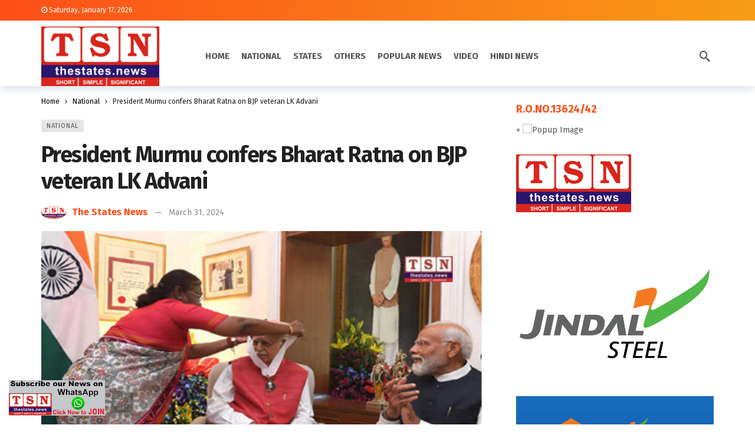

--- FILE ---
content_type: text/html; charset=UTF-8
request_url: https://thestates.news/president-murmu-confers-bharat-ratna-on-bjp-veteran-lk-advani/
body_size: 30684
content:
<!DOCTYPE html>
<html lang="en-US" prefix="og: http://ogp.me/ns# article: http://ogp.me/ns/article#" prefix="og: https://ogp.me/ns#">
<head>
	<meta http-equiv="Content-Type" content="text/html; charset=UTF-8" />
	<meta name='viewport' content='width=device-width, initial-scale=1, user-scalable=yes' />
	<link rel="profile" href="http://gmpg.org/xfn/11" />
	<link rel="pingback" href="https://thestates.news/xmlrpc.php" />
	
<!-- Search Engine Optimization by Rank Math - https://rankmath.com/ -->
<title>President Murmu confers Bharat Ratna on BJP veteran LK Advani</title>
<meta name="description" content="President Murmu confers Bharat Ratna on BJP veteran LK Advani"/>
<meta name="robots" content="index, follow, max-snippet:-1, max-video-preview:-1, max-image-preview:large"/>
<link rel="canonical" href="https://thestates.news/president-murmu-confers-bharat-ratna-on-bjp-veteran-lk-advani/" />
<meta property="og:locale" content="en_US" />
<meta property="og:type" content="article" />
<meta property="og:title" content="President Murmu confers Bharat Ratna on BJP veteran LK Advani" />
<meta property="og:description" content="President Murmu confers Bharat Ratna on BJP veteran LK Advani" />
<meta property="og:url" content="https://thestates.news/president-murmu-confers-bharat-ratna-on-bjp-veteran-lk-advani/" />
<meta property="og:site_name" content="The States News" />
<meta property="article:section" content="National" />
<meta property="og:updated_time" content="2024-04-03T15:15:48+05:30" />
<meta property="og:image" content="https://thestates.news/wp-content/uploads/2024/04/murmu.png" />
<meta property="og:image:secure_url" content="https://thestates.news/wp-content/uploads/2024/04/murmu.png" />
<meta property="og:image:width" content="442" />
<meta property="og:image:height" content="257" />
<meta property="og:image:alt" content="President Murmu confers Bharat Ratna on BJP veteran LK Advani" />
<meta property="og:image:type" content="image/png" />
<meta property="article:published_time" content="2024-03-31T15:12:00+05:30" />
<meta property="article:modified_time" content="2024-04-03T15:15:48+05:30" />
<meta name="twitter:card" content="summary_large_image" />
<meta name="twitter:title" content="President Murmu confers Bharat Ratna on BJP veteran LK Advani" />
<meta name="twitter:description" content="President Murmu confers Bharat Ratna on BJP veteran LK Advani" />
<meta name="twitter:image" content="https://thestates.news/wp-content/uploads/2024/04/murmu.png" />
<script type="application/ld+json" class="rank-math-schema">{"@context":"https://schema.org","@graph":[{"@type":["Person","Organization"],"@id":"https://thestates.news/#person","name":"The States News"},{"@type":"WebSite","@id":"https://thestates.news/#website","url":"https://thestates.news","name":"The States News","publisher":{"@id":"https://thestates.news/#person"},"inLanguage":"en-US"},{"@type":"ImageObject","@id":"https://thestates.news/wp-content/uploads/2024/04/murmu.png","url":"https://thestates.news/wp-content/uploads/2024/04/murmu.png","width":"442","height":"257","inLanguage":"en-US"},{"@type":"WebPage","@id":"https://thestates.news/president-murmu-confers-bharat-ratna-on-bjp-veteran-lk-advani/#webpage","url":"https://thestates.news/president-murmu-confers-bharat-ratna-on-bjp-veteran-lk-advani/","name":"President Murmu confers Bharat Ratna on BJP veteran LK Advani","datePublished":"2024-03-31T15:12:00+05:30","dateModified":"2024-04-03T15:15:48+05:30","isPartOf":{"@id":"https://thestates.news/#website"},"primaryImageOfPage":{"@id":"https://thestates.news/wp-content/uploads/2024/04/murmu.png"},"inLanguage":"en-US"},{"@type":"Person","@id":"https://thestates.news/author/thestatesnews/","name":"The States News","url":"https://thestates.news/author/thestatesnews/","image":{"@type":"ImageObject","@id":"https://thestates.news/wp-content/uploads/2023/03/cropped-tsnlogo.png","url":"https://thestates.news/wp-content/uploads/2023/03/cropped-tsnlogo.png","caption":"The States News","inLanguage":"en-US"}},{"@type":"BlogPosting","headline":"President Murmu confers Bharat Ratna on BJP veteran LK Advani","keywords":"President Murmu confers Bharat Ratna on BJP veteran LK Advani","datePublished":"2024-03-31T15:12:00+05:30","dateModified":"2024-04-03T15:15:48+05:30","articleSection":"National","author":{"@id":"https://thestates.news/author/thestatesnews/","name":"The States News"},"publisher":{"@id":"https://thestates.news/#person"},"description":"President Murmu confers Bharat Ratna on BJP veteran LK Advani","name":"President Murmu confers Bharat Ratna on BJP veteran LK Advani","@id":"https://thestates.news/president-murmu-confers-bharat-ratna-on-bjp-veteran-lk-advani/#richSnippet","isPartOf":{"@id":"https://thestates.news/president-murmu-confers-bharat-ratna-on-bjp-veteran-lk-advani/#webpage"},"image":{"@id":"https://thestates.news/wp-content/uploads/2024/04/murmu.png"},"inLanguage":"en-US","mainEntityOfPage":{"@id":"https://thestates.news/president-murmu-confers-bharat-ratna-on-bjp-veteran-lk-advani/#webpage"}}]}</script>
<!-- /Rank Math WordPress SEO plugin -->

<link rel='dns-prefetch' href='//www.googletagmanager.com' />
<link rel='dns-prefetch' href='//fonts.googleapis.com' />
<link rel="alternate" type="application/rss+xml" title="The States News &raquo; Feed" href="https://thestates.news/feed/" />
<script type="text/javascript">
/* <![CDATA[ */
window._wpemojiSettings = {"baseUrl":"https:\/\/s.w.org\/images\/core\/emoji\/15.0.3\/72x72\/","ext":".png","svgUrl":"https:\/\/s.w.org\/images\/core\/emoji\/15.0.3\/svg\/","svgExt":".svg","source":{"concatemoji":"https:\/\/thestates.news\/wp-includes\/js\/wp-emoji-release.min.js?ver=6.5.7"}};
/*! This file is auto-generated */
!function(i,n){var o,s,e;function c(e){try{var t={supportTests:e,timestamp:(new Date).valueOf()};sessionStorage.setItem(o,JSON.stringify(t))}catch(e){}}function p(e,t,n){e.clearRect(0,0,e.canvas.width,e.canvas.height),e.fillText(t,0,0);var t=new Uint32Array(e.getImageData(0,0,e.canvas.width,e.canvas.height).data),r=(e.clearRect(0,0,e.canvas.width,e.canvas.height),e.fillText(n,0,0),new Uint32Array(e.getImageData(0,0,e.canvas.width,e.canvas.height).data));return t.every(function(e,t){return e===r[t]})}function u(e,t,n){switch(t){case"flag":return n(e,"\ud83c\udff3\ufe0f\u200d\u26a7\ufe0f","\ud83c\udff3\ufe0f\u200b\u26a7\ufe0f")?!1:!n(e,"\ud83c\uddfa\ud83c\uddf3","\ud83c\uddfa\u200b\ud83c\uddf3")&&!n(e,"\ud83c\udff4\udb40\udc67\udb40\udc62\udb40\udc65\udb40\udc6e\udb40\udc67\udb40\udc7f","\ud83c\udff4\u200b\udb40\udc67\u200b\udb40\udc62\u200b\udb40\udc65\u200b\udb40\udc6e\u200b\udb40\udc67\u200b\udb40\udc7f");case"emoji":return!n(e,"\ud83d\udc26\u200d\u2b1b","\ud83d\udc26\u200b\u2b1b")}return!1}function f(e,t,n){var r="undefined"!=typeof WorkerGlobalScope&&self instanceof WorkerGlobalScope?new OffscreenCanvas(300,150):i.createElement("canvas"),a=r.getContext("2d",{willReadFrequently:!0}),o=(a.textBaseline="top",a.font="600 32px Arial",{});return e.forEach(function(e){o[e]=t(a,e,n)}),o}function t(e){var t=i.createElement("script");t.src=e,t.defer=!0,i.head.appendChild(t)}"undefined"!=typeof Promise&&(o="wpEmojiSettingsSupports",s=["flag","emoji"],n.supports={everything:!0,everythingExceptFlag:!0},e=new Promise(function(e){i.addEventListener("DOMContentLoaded",e,{once:!0})}),new Promise(function(t){var n=function(){try{var e=JSON.parse(sessionStorage.getItem(o));if("object"==typeof e&&"number"==typeof e.timestamp&&(new Date).valueOf()<e.timestamp+604800&&"object"==typeof e.supportTests)return e.supportTests}catch(e){}return null}();if(!n){if("undefined"!=typeof Worker&&"undefined"!=typeof OffscreenCanvas&&"undefined"!=typeof URL&&URL.createObjectURL&&"undefined"!=typeof Blob)try{var e="postMessage("+f.toString()+"("+[JSON.stringify(s),u.toString(),p.toString()].join(",")+"));",r=new Blob([e],{type:"text/javascript"}),a=new Worker(URL.createObjectURL(r),{name:"wpTestEmojiSupports"});return void(a.onmessage=function(e){c(n=e.data),a.terminate(),t(n)})}catch(e){}c(n=f(s,u,p))}t(n)}).then(function(e){for(var t in e)n.supports[t]=e[t],n.supports.everything=n.supports.everything&&n.supports[t],"flag"!==t&&(n.supports.everythingExceptFlag=n.supports.everythingExceptFlag&&n.supports[t]);n.supports.everythingExceptFlag=n.supports.everythingExceptFlag&&!n.supports.flag,n.DOMReady=!1,n.readyCallback=function(){n.DOMReady=!0}}).then(function(){return e}).then(function(){var e;n.supports.everything||(n.readyCallback(),(e=n.source||{}).concatemoji?t(e.concatemoji):e.wpemoji&&e.twemoji&&(t(e.twemoji),t(e.wpemoji)))}))}((window,document),window._wpemojiSettings);
/* ]]> */
</script>
<script>
			var ak_ajax_url = "https://thestates.news/?ajax-request=ak";
		</script>
<link rel='stylesheet' id='ht_ctc_main_css-css' href='https://thestates.news/wp-content/plugins/click-to-chat-for-whatsapp/new/inc/assets/css/main.css?ver=3.33' type='text/css' media='all' />
<style id='wp-emoji-styles-inline-css' type='text/css'>

	img.wp-smiley, img.emoji {
		display: inline !important;
		border: none !important;
		box-shadow: none !important;
		height: 1em !important;
		width: 1em !important;
		margin: 0 0.07em !important;
		vertical-align: -0.1em !important;
		background: none !important;
		padding: 0 !important;
	}
</style>
<link rel='stylesheet' id='wp-block-library-css' href='https://thestates.news/wp-includes/css/dist/block-library/style.min.css?ver=6.5.7' type='text/css' media='all' />
<style id='wp-block-library-theme-inline-css' type='text/css'>
.wp-block-audio figcaption{color:#555;font-size:13px;text-align:center}.is-dark-theme .wp-block-audio figcaption{color:#ffffffa6}.wp-block-audio{margin:0 0 1em}.wp-block-code{border:1px solid #ccc;border-radius:4px;font-family:Menlo,Consolas,monaco,monospace;padding:.8em 1em}.wp-block-embed figcaption{color:#555;font-size:13px;text-align:center}.is-dark-theme .wp-block-embed figcaption{color:#ffffffa6}.wp-block-embed{margin:0 0 1em}.blocks-gallery-caption{color:#555;font-size:13px;text-align:center}.is-dark-theme .blocks-gallery-caption{color:#ffffffa6}.wp-block-image figcaption{color:#555;font-size:13px;text-align:center}.is-dark-theme .wp-block-image figcaption{color:#ffffffa6}.wp-block-image{margin:0 0 1em}.wp-block-pullquote{border-bottom:4px solid;border-top:4px solid;color:currentColor;margin-bottom:1.75em}.wp-block-pullquote cite,.wp-block-pullquote footer,.wp-block-pullquote__citation{color:currentColor;font-size:.8125em;font-style:normal;text-transform:uppercase}.wp-block-quote{border-left:.25em solid;margin:0 0 1.75em;padding-left:1em}.wp-block-quote cite,.wp-block-quote footer{color:currentColor;font-size:.8125em;font-style:normal;position:relative}.wp-block-quote.has-text-align-right{border-left:none;border-right:.25em solid;padding-left:0;padding-right:1em}.wp-block-quote.has-text-align-center{border:none;padding-left:0}.wp-block-quote.is-large,.wp-block-quote.is-style-large,.wp-block-quote.is-style-plain{border:none}.wp-block-search .wp-block-search__label{font-weight:700}.wp-block-search__button{border:1px solid #ccc;padding:.375em .625em}:where(.wp-block-group.has-background){padding:1.25em 2.375em}.wp-block-separator.has-css-opacity{opacity:.4}.wp-block-separator{border:none;border-bottom:2px solid;margin-left:auto;margin-right:auto}.wp-block-separator.has-alpha-channel-opacity{opacity:1}.wp-block-separator:not(.is-style-wide):not(.is-style-dots){width:100px}.wp-block-separator.has-background:not(.is-style-dots){border-bottom:none;height:1px}.wp-block-separator.has-background:not(.is-style-wide):not(.is-style-dots){height:2px}.wp-block-table{margin:0 0 1em}.wp-block-table td,.wp-block-table th{word-break:normal}.wp-block-table figcaption{color:#555;font-size:13px;text-align:center}.is-dark-theme .wp-block-table figcaption{color:#ffffffa6}.wp-block-video figcaption{color:#555;font-size:13px;text-align:center}.is-dark-theme .wp-block-video figcaption{color:#ffffffa6}.wp-block-video{margin:0 0 1em}.wp-block-template-part.has-background{margin-bottom:0;margin-top:0;padding:1.25em 2.375em}
</style>
<style id='rank-math-toc-block-style-inline-css' type='text/css'>
.wp-block-rank-math-toc-block nav ol{counter-reset:item}.wp-block-rank-math-toc-block nav ol li{display:block}.wp-block-rank-math-toc-block nav ol li:before{content:counters(item, ".") " ";counter-increment:item}

</style>
<style id='classic-theme-styles-inline-css' type='text/css'>
/*! This file is auto-generated */
.wp-block-button__link{color:#fff;background-color:#32373c;border-radius:9999px;box-shadow:none;text-decoration:none;padding:calc(.667em + 2px) calc(1.333em + 2px);font-size:1.125em}.wp-block-file__button{background:#32373c;color:#fff;text-decoration:none}
</style>
<style id='global-styles-inline-css' type='text/css'>
body{--wp--preset--color--black: #000000;--wp--preset--color--cyan-bluish-gray: #abb8c3;--wp--preset--color--white: #ffffff;--wp--preset--color--pale-pink: #f78da7;--wp--preset--color--vivid-red: #cf2e2e;--wp--preset--color--luminous-vivid-orange: #ff6900;--wp--preset--color--luminous-vivid-amber: #fcb900;--wp--preset--color--light-green-cyan: #7bdcb5;--wp--preset--color--vivid-green-cyan: #00d084;--wp--preset--color--pale-cyan-blue: #8ed1fc;--wp--preset--color--vivid-cyan-blue: #0693e3;--wp--preset--color--vivid-purple: #9b51e0;--wp--preset--gradient--vivid-cyan-blue-to-vivid-purple: linear-gradient(135deg,rgba(6,147,227,1) 0%,rgb(155,81,224) 100%);--wp--preset--gradient--light-green-cyan-to-vivid-green-cyan: linear-gradient(135deg,rgb(122,220,180) 0%,rgb(0,208,130) 100%);--wp--preset--gradient--luminous-vivid-amber-to-luminous-vivid-orange: linear-gradient(135deg,rgba(252,185,0,1) 0%,rgba(255,105,0,1) 100%);--wp--preset--gradient--luminous-vivid-orange-to-vivid-red: linear-gradient(135deg,rgba(255,105,0,1) 0%,rgb(207,46,46) 100%);--wp--preset--gradient--very-light-gray-to-cyan-bluish-gray: linear-gradient(135deg,rgb(238,238,238) 0%,rgb(169,184,195) 100%);--wp--preset--gradient--cool-to-warm-spectrum: linear-gradient(135deg,rgb(74,234,220) 0%,rgb(151,120,209) 20%,rgb(207,42,186) 40%,rgb(238,44,130) 60%,rgb(251,105,98) 80%,rgb(254,248,76) 100%);--wp--preset--gradient--blush-light-purple: linear-gradient(135deg,rgb(255,206,236) 0%,rgb(152,150,240) 100%);--wp--preset--gradient--blush-bordeaux: linear-gradient(135deg,rgb(254,205,165) 0%,rgb(254,45,45) 50%,rgb(107,0,62) 100%);--wp--preset--gradient--luminous-dusk: linear-gradient(135deg,rgb(255,203,112) 0%,rgb(199,81,192) 50%,rgb(65,88,208) 100%);--wp--preset--gradient--pale-ocean: linear-gradient(135deg,rgb(255,245,203) 0%,rgb(182,227,212) 50%,rgb(51,167,181) 100%);--wp--preset--gradient--electric-grass: linear-gradient(135deg,rgb(202,248,128) 0%,rgb(113,206,126) 100%);--wp--preset--gradient--midnight: linear-gradient(135deg,rgb(2,3,129) 0%,rgb(40,116,252) 100%);--wp--preset--font-size--small: 13px;--wp--preset--font-size--medium: 20px;--wp--preset--font-size--large: 36px;--wp--preset--font-size--x-large: 42px;--wp--preset--spacing--20: 0.44rem;--wp--preset--spacing--30: 0.67rem;--wp--preset--spacing--40: 1rem;--wp--preset--spacing--50: 1.5rem;--wp--preset--spacing--60: 2.25rem;--wp--preset--spacing--70: 3.38rem;--wp--preset--spacing--80: 5.06rem;--wp--preset--shadow--natural: 6px 6px 9px rgba(0, 0, 0, 0.2);--wp--preset--shadow--deep: 12px 12px 50px rgba(0, 0, 0, 0.4);--wp--preset--shadow--sharp: 6px 6px 0px rgba(0, 0, 0, 0.2);--wp--preset--shadow--outlined: 6px 6px 0px -3px rgba(255, 255, 255, 1), 6px 6px rgba(0, 0, 0, 1);--wp--preset--shadow--crisp: 6px 6px 0px rgba(0, 0, 0, 1);}:where(.is-layout-flex){gap: 0.5em;}:where(.is-layout-grid){gap: 0.5em;}body .is-layout-flex{display: flex;}body .is-layout-flex{flex-wrap: wrap;align-items: center;}body .is-layout-flex > *{margin: 0;}body .is-layout-grid{display: grid;}body .is-layout-grid > *{margin: 0;}:where(.wp-block-columns.is-layout-flex){gap: 2em;}:where(.wp-block-columns.is-layout-grid){gap: 2em;}:where(.wp-block-post-template.is-layout-flex){gap: 1.25em;}:where(.wp-block-post-template.is-layout-grid){gap: 1.25em;}.has-black-color{color: var(--wp--preset--color--black) !important;}.has-cyan-bluish-gray-color{color: var(--wp--preset--color--cyan-bluish-gray) !important;}.has-white-color{color: var(--wp--preset--color--white) !important;}.has-pale-pink-color{color: var(--wp--preset--color--pale-pink) !important;}.has-vivid-red-color{color: var(--wp--preset--color--vivid-red) !important;}.has-luminous-vivid-orange-color{color: var(--wp--preset--color--luminous-vivid-orange) !important;}.has-luminous-vivid-amber-color{color: var(--wp--preset--color--luminous-vivid-amber) !important;}.has-light-green-cyan-color{color: var(--wp--preset--color--light-green-cyan) !important;}.has-vivid-green-cyan-color{color: var(--wp--preset--color--vivid-green-cyan) !important;}.has-pale-cyan-blue-color{color: var(--wp--preset--color--pale-cyan-blue) !important;}.has-vivid-cyan-blue-color{color: var(--wp--preset--color--vivid-cyan-blue) !important;}.has-vivid-purple-color{color: var(--wp--preset--color--vivid-purple) !important;}.has-black-background-color{background-color: var(--wp--preset--color--black) !important;}.has-cyan-bluish-gray-background-color{background-color: var(--wp--preset--color--cyan-bluish-gray) !important;}.has-white-background-color{background-color: var(--wp--preset--color--white) !important;}.has-pale-pink-background-color{background-color: var(--wp--preset--color--pale-pink) !important;}.has-vivid-red-background-color{background-color: var(--wp--preset--color--vivid-red) !important;}.has-luminous-vivid-orange-background-color{background-color: var(--wp--preset--color--luminous-vivid-orange) !important;}.has-luminous-vivid-amber-background-color{background-color: var(--wp--preset--color--luminous-vivid-amber) !important;}.has-light-green-cyan-background-color{background-color: var(--wp--preset--color--light-green-cyan) !important;}.has-vivid-green-cyan-background-color{background-color: var(--wp--preset--color--vivid-green-cyan) !important;}.has-pale-cyan-blue-background-color{background-color: var(--wp--preset--color--pale-cyan-blue) !important;}.has-vivid-cyan-blue-background-color{background-color: var(--wp--preset--color--vivid-cyan-blue) !important;}.has-vivid-purple-background-color{background-color: var(--wp--preset--color--vivid-purple) !important;}.has-black-border-color{border-color: var(--wp--preset--color--black) !important;}.has-cyan-bluish-gray-border-color{border-color: var(--wp--preset--color--cyan-bluish-gray) !important;}.has-white-border-color{border-color: var(--wp--preset--color--white) !important;}.has-pale-pink-border-color{border-color: var(--wp--preset--color--pale-pink) !important;}.has-vivid-red-border-color{border-color: var(--wp--preset--color--vivid-red) !important;}.has-luminous-vivid-orange-border-color{border-color: var(--wp--preset--color--luminous-vivid-orange) !important;}.has-luminous-vivid-amber-border-color{border-color: var(--wp--preset--color--luminous-vivid-amber) !important;}.has-light-green-cyan-border-color{border-color: var(--wp--preset--color--light-green-cyan) !important;}.has-vivid-green-cyan-border-color{border-color: var(--wp--preset--color--vivid-green-cyan) !important;}.has-pale-cyan-blue-border-color{border-color: var(--wp--preset--color--pale-cyan-blue) !important;}.has-vivid-cyan-blue-border-color{border-color: var(--wp--preset--color--vivid-cyan-blue) !important;}.has-vivid-purple-border-color{border-color: var(--wp--preset--color--vivid-purple) !important;}.has-vivid-cyan-blue-to-vivid-purple-gradient-background{background: var(--wp--preset--gradient--vivid-cyan-blue-to-vivid-purple) !important;}.has-light-green-cyan-to-vivid-green-cyan-gradient-background{background: var(--wp--preset--gradient--light-green-cyan-to-vivid-green-cyan) !important;}.has-luminous-vivid-amber-to-luminous-vivid-orange-gradient-background{background: var(--wp--preset--gradient--luminous-vivid-amber-to-luminous-vivid-orange) !important;}.has-luminous-vivid-orange-to-vivid-red-gradient-background{background: var(--wp--preset--gradient--luminous-vivid-orange-to-vivid-red) !important;}.has-very-light-gray-to-cyan-bluish-gray-gradient-background{background: var(--wp--preset--gradient--very-light-gray-to-cyan-bluish-gray) !important;}.has-cool-to-warm-spectrum-gradient-background{background: var(--wp--preset--gradient--cool-to-warm-spectrum) !important;}.has-blush-light-purple-gradient-background{background: var(--wp--preset--gradient--blush-light-purple) !important;}.has-blush-bordeaux-gradient-background{background: var(--wp--preset--gradient--blush-bordeaux) !important;}.has-luminous-dusk-gradient-background{background: var(--wp--preset--gradient--luminous-dusk) !important;}.has-pale-ocean-gradient-background{background: var(--wp--preset--gradient--pale-ocean) !important;}.has-electric-grass-gradient-background{background: var(--wp--preset--gradient--electric-grass) !important;}.has-midnight-gradient-background{background: var(--wp--preset--gradient--midnight) !important;}.has-small-font-size{font-size: var(--wp--preset--font-size--small) !important;}.has-medium-font-size{font-size: var(--wp--preset--font-size--medium) !important;}.has-large-font-size{font-size: var(--wp--preset--font-size--large) !important;}.has-x-large-font-size{font-size: var(--wp--preset--font-size--x-large) !important;}
.wp-block-navigation a:where(:not(.wp-element-button)){color: inherit;}
:where(.wp-block-post-template.is-layout-flex){gap: 1.25em;}:where(.wp-block-post-template.is-layout-grid){gap: 1.25em;}
:where(.wp-block-columns.is-layout-flex){gap: 2em;}:where(.wp-block-columns.is-layout-grid){gap: 2em;}
.wp-block-pullquote{font-size: 1.5em;line-height: 1.6;}
</style>
<link rel='stylesheet' id='ak-generated-fonts-css' href='https://fonts.googleapis.com/css2?family=Fira+Sans:wght@400;500;700&#038;display=swap' type='text/css' media='all' />
<link rel='stylesheet' id='ak-anim-css' href='https://thestates.news/wp-content/plugins/ak-framework/assets/css/ak-anim.css?ver=2.4.2' type='text/css' media='all' />
<link rel='stylesheet' id='fontawesome-css' href='https://thestates.news/wp-content/plugins/ak-framework/assets/css/fontawesome.min.css' type='text/css' media='all' />
<link rel='stylesheet' id='magnific-popup-css' href='https://thestates.news/wp-content/themes/newsy/assets/css/magnific-popup.css?ver=2.1.0' type='text/css' media='all' />
<link rel='stylesheet' id='newsy-akfi-css' href='https://thestates.news/wp-content/themes/newsy/assets/css/akfi.css?ver=2.1.0' type='text/css' media='all' />
<link rel='stylesheet' id='newsy-frontend-css' href='https://thestates.news/wp-content/themes/newsy/assets/css/style.css?ver=2.1.0' type='text/css' media='all' />
<link rel='stylesheet' id='tiny-slider-css' href='https://thestates.news/wp-content/plugins/ak-framework/assets/lib/tiny-slider/tiny-slider.min.css' type='text/css' media='all' />
<link rel='stylesheet' id='newsy-elements-css' href='https://thestates.news/wp-content/plugins/newsy-elements/assets/css/style.css?ver=2.1.1' type='text/css' media='all' />
<link rel='stylesheet' id='newsy-demo-style-css' href='https://thestates.news/wp-content/themes/newsy/includes/demos/newstoday/style.css?ver=2.1.0' type='text/css' media='all' />
<link rel='stylesheet' id='ak-generated-css-css' href='https://thestates.news/wp-content/uploads/ak_framework/AxWxzVjNsCD6SCo.css' type='text/css' media='all' />
<link rel="stylesheet" type="text/css" href="https://thestates.news/wp-content/plugins/smart-slider-3/Public/SmartSlider3/Application/Frontend/Assets/dist/smartslider.min.css?ver=78442573" media="all">
<style data-related="n2-ss-3">div#n2-ss-3 .n2-ss-slider-1{display:grid;position:relative;}div#n2-ss-3 .n2-ss-slider-2{display:grid;position:relative;overflow:hidden;padding:0px 0px 0px 0px;border:0px solid RGBA(62,62,62,1);border-radius:0px;background-clip:padding-box;background-repeat:repeat;background-position:50% 50%;background-size:cover;background-attachment:scroll;z-index:1;}div#n2-ss-3:not(.n2-ss-loaded) .n2-ss-slider-2{background-image:none !important;}div#n2-ss-3 .n2-ss-slider-3{display:grid;grid-template-areas:'cover';position:relative;overflow:hidden;z-index:10;}div#n2-ss-3 .n2-ss-slider-3 > *{grid-area:cover;}div#n2-ss-3 .n2-ss-slide-backgrounds,div#n2-ss-3 .n2-ss-slider-3 > .n2-ss-divider{position:relative;}div#n2-ss-3 .n2-ss-slide-backgrounds{z-index:10;}div#n2-ss-3 .n2-ss-slide-backgrounds > *{overflow:hidden;}div#n2-ss-3 .n2-ss-slide-background{transform:translateX(-100000px);}div#n2-ss-3 .n2-ss-slider-4{place-self:center;position:relative;width:100%;height:100%;z-index:20;display:grid;grid-template-areas:'slide';}div#n2-ss-3 .n2-ss-slider-4 > *{grid-area:slide;}div#n2-ss-3.n2-ss-full-page--constrain-ratio .n2-ss-slider-4{height:auto;}div#n2-ss-3 .n2-ss-slide{display:grid;place-items:center;grid-auto-columns:100%;position:relative;z-index:20;-webkit-backface-visibility:hidden;transform:translateX(-100000px);}div#n2-ss-3 .n2-ss-slide{perspective:1500px;}div#n2-ss-3 .n2-ss-slide-active{z-index:21;}.n2-ss-background-animation{position:absolute;top:0;left:0;width:100%;height:100%;z-index:3;}div#n2-ss-3 .n2-ss-background-animation{position:absolute;top:0;left:0;width:100%;height:100%;z-index:3;}div#n2-ss-3 .n2-ss-background-animation .n2-ss-slide-background{z-index:auto;}div#n2-ss-3 .n2-bganim-side{position:absolute;left:0;top:0;overflow:hidden;background:RGBA(51,51,51,1);}div#n2-ss-3 .n2-bganim-tile-overlay-colored{z-index:100000;background:RGBA(51,51,51,1);}div#n2-ss-3 .nextend-arrow{cursor:pointer;overflow:hidden;line-height:0 !important;z-index:18;-webkit-user-select:none;}div#n2-ss-3 .nextend-arrow img{position:relative;display:block;}div#n2-ss-3 .nextend-arrow img.n2-arrow-hover-img{display:none;}div#n2-ss-3 .nextend-arrow:FOCUS img.n2-arrow-hover-img,div#n2-ss-3 .nextend-arrow:HOVER img.n2-arrow-hover-img{display:inline;}div#n2-ss-3 .nextend-arrow:FOCUS img.n2-arrow-normal-img,div#n2-ss-3 .nextend-arrow:HOVER img.n2-arrow-normal-img{display:none;}div#n2-ss-3 .nextend-arrow-animated{overflow:hidden;}div#n2-ss-3 .nextend-arrow-animated > div{position:relative;}div#n2-ss-3 .nextend-arrow-animated .n2-active{position:absolute;}div#n2-ss-3 .nextend-arrow-animated-fade{transition:background 0.3s, opacity 0.4s;}div#n2-ss-3 .nextend-arrow-animated-horizontal > div{transition:all 0.4s;transform:none;}div#n2-ss-3 .nextend-arrow-animated-horizontal .n2-active{top:0;}div#n2-ss-3 .nextend-arrow-previous.nextend-arrow-animated-horizontal .n2-active{left:100%;}div#n2-ss-3 .nextend-arrow-next.nextend-arrow-animated-horizontal .n2-active{right:100%;}div#n2-ss-3 .nextend-arrow-previous.nextend-arrow-animated-horizontal:HOVER > div,div#n2-ss-3 .nextend-arrow-previous.nextend-arrow-animated-horizontal:FOCUS > div{transform:translateX(-100%);}div#n2-ss-3 .nextend-arrow-next.nextend-arrow-animated-horizontal:HOVER > div,div#n2-ss-3 .nextend-arrow-next.nextend-arrow-animated-horizontal:FOCUS > div{transform:translateX(100%);}div#n2-ss-3 .nextend-arrow-animated-vertical > div{transition:all 0.4s;transform:none;}div#n2-ss-3 .nextend-arrow-animated-vertical .n2-active{left:0;}div#n2-ss-3 .nextend-arrow-previous.nextend-arrow-animated-vertical .n2-active{top:100%;}div#n2-ss-3 .nextend-arrow-next.nextend-arrow-animated-vertical .n2-active{bottom:100%;}div#n2-ss-3 .nextend-arrow-previous.nextend-arrow-animated-vertical:HOVER > div,div#n2-ss-3 .nextend-arrow-previous.nextend-arrow-animated-vertical:FOCUS > div{transform:translateY(-100%);}div#n2-ss-3 .nextend-arrow-next.nextend-arrow-animated-vertical:HOVER > div,div#n2-ss-3 .nextend-arrow-next.nextend-arrow-animated-vertical:FOCUS > div{transform:translateY(100%);}div#n2-ss-3 .nextend-thumbnail{flex:0 0 auto;overflow:hidden;}div#n2-ss-3 .nextend-thumbnail-default{position:relative;display:flex;flex-direction:column;z-index:10;}div#n2-ss-3 .nextend-thumbnail-inner{position:relative;flex-basis:0;flex-grow:1;scroll-behavior:smooth;scrollbar-width:none;}div#n2-ss-3 .nextend-thumbnail-inner::-webkit-scrollbar{width:0;height:0;background:transparent;}div#n2-ss-3 .nextend-thumbnail-button{position:absolute;display:grid;place-content:center;transition:all 0.4s;cursor:pointer;visibility:hidden;}div#n2-ss-3 .nextend-thumbnail-button *{visibility:visible;}div#n2-ss-3 .nextend-thumbnail-scroller{display:grid;}div#n2-ss-3 .n2-thumbnail-dot{position:relative;cursor:pointer;}div#n2-ss-3 .n2-thumbnail-dot img{object-fit:cover;max-width:none !important;}div#n2-ss-3 .n2-caption-before{order:-1;}div#n2-ss-3 .n2-caption-overlay{position:absolute;box-sizing:border-box;display:grid;place-content:center;}div#n2-ss-3 .n2-thumbnail-dot-type{position:absolute;left:50%;top:50%;transform:translate3d(-50%,-50%,0);}div#n2-ss-3 .nextend-thumbnail-vertical .nextend-thumbnail-scroller{min-height:100%;height:-moz-fit-content;height:-webkit-fit-content;height:fit-content;}div#n2-ss-3 .nextend-thumbnail-vertical .n2-align-content-start{align-content:flex-start;}div#n2-ss-3 .nextend-thumbnail-vertical .n2-align-content-center{align-content:center;}div#n2-ss-3 .nextend-thumbnail-vertical .n2-align-content-end{align-content:flex-end;}div#n2-ss-3 .nextend-thumbnail-vertical .n2-align-content-space-between{align-content:space-between;}div#n2-ss-3 .nextend-thumbnail-vertical .n2-align-content-space-around{align-content:space-around;}div#n2-ss-3 .nextend-thumbnail-vertical .nextend-thumbnail-inner{overflow-y:scroll;}div#n2-ss-3 .nextend-thumbnail-vertical .n2-thumbnail-dot{display:grid;grid-template-columns:auto 1fr;overflow:hidden;}div#n2-ss-3 .nextend-thumbnail-vertical .nextend-thumbnail-button{width:100%;}div#n2-ss-3 .nextend-thumbnail-vertical .nextend-thumbnail-previous{top:10px;}div#n2-ss-3 .nextend-thumbnail-vertical[data-has-previous="0"] .nextend-thumbnail-previous{transform:translateY(min(-100px,calc(-110%)));opacity:0;}div#n2-ss-3 .nextend-thumbnail-vertical .nextend-thumbnail-next{bottom:10px;}div#n2-ss-3 .nextend-thumbnail-vertical[data-has-next="0"] .nextend-thumbnail-next{transform:translateY(max(100px,calc(110%)));opacity:0;}div#n2-ss-3 .nextend-thumbnail-horizontal{flex-direction:row;}div#n2-ss-3 .nextend-thumbnail-horizontal .nextend-thumbnail-inner{overflow-x:scroll;}div#n2-ss-3 .nextend-thumbnail-horizontal .nextend-thumbnail-scroller{min-width:100%;width:-moz-fit-content;width:-webkit-fit-content;width:fit-content;grid-auto-flow:column;grid-auto-columns:min-content;}div#n2-ss-3 .nextend-thumbnail-horizontal .n2-align-content-start{justify-content:flex-start;}div#n2-ss-3 .nextend-thumbnail-horizontal .n2-align-content-center{justify-content:center;}div#n2-ss-3 .nextend-thumbnail-horizontal .n2-align-content-end{justify-content:flex-end;}div#n2-ss-3 .nextend-thumbnail-horizontal .n2-align-content-space-between{justify-content:space-between;}div#n2-ss-3 .nextend-thumbnail-horizontal .n2-align-content-space-around{justify-content:space-around;}div#n2-ss-3 .nextend-thumbnail-horizontal .n2-thumbnail-dot{display:grid;grid-template-rows:auto 1fr;overflow:hidden;}div#n2-ss-3 .nextend-thumbnail-horizontal .nextend-thumbnail-button{height:100%;}div#n2-ss-3 .nextend-thumbnail-horizontal .nextend-thumbnail-previous{left:10px;}div#n2-ss-3 .nextend-thumbnail-horizontal[data-has-previous="0"] .nextend-thumbnail-previous{transform:translateX(min(-100px,calc(-110%))) rotateZ(-90deg);opacity:0;}div#n2-ss-3 .nextend-thumbnail-horizontal .nextend-thumbnail-next{right:10px;}div#n2-ss-3 .nextend-thumbnail-horizontal[data-has-next="0"] .nextend-thumbnail-next{transform:translateX(max(100px,calc(110%))) rotateZ(-90deg);opacity:0;}div#n2-ss-3 .n2-style-f58d52632d016e4532dc73de3ceef8d2-simple{background: #242424;opacity:1;padding:3px 3px 3px 3px ;box-shadow: none;border: 0px solid RGBA(0,0,0,1);border-radius:0px;}div#n2-ss-3 .n2-style-8ad5048b81c3c254e5a4ea951ba18f46-dot{background: RGBA(0,0,0,0);opacity:0.4;padding:0px 0px 0px 0px ;box-shadow: none;border: 0px solid RGBA(255,255,255,0);border-radius:0px;margin:3px;transition:all 0.4s;}div#n2-ss-3 .n2-style-8ad5048b81c3c254e5a4ea951ba18f46-dot.n2-active, div#n2-ss-3 .n2-style-8ad5048b81c3c254e5a4ea951ba18f46-dot:HOVER, div#n2-ss-3 .n2-style-8ad5048b81c3c254e5a4ea951ba18f46-dot:FOCUS{border: 0px solid RGBA(255,255,255,0.8);opacity:1;}div#n2-ss-3 .n2-ss-slide-limiter{max-width:445px;}div#n2-ss-3 .nextend-arrow img{width: 32px}div#n2-ss-3 .n2-thumbnail-dot img{width:100px;height:60px}@media (min-width: 1200px){div#n2-ss-3 [data-hide-desktopportrait="1"]{display: none !important;}}@media (orientation: landscape) and (max-width: 1199px) and (min-width: 901px),(orientation: portrait) and (max-width: 1199px) and (min-width: 701px){div#n2-ss-3 [data-hide-tabletportrait="1"]{display: none !important;}}@media (orientation: landscape) and (max-width: 900px),(orientation: portrait) and (max-width: 700px){div#n2-ss-3 [data-hide-mobileportrait="1"]{display: none !important;}div#n2-ss-3 .nextend-arrow img{width: 16px}}</style>
<script type="text/javascript" src="https://thestates.news/wp-includes/js/jquery/jquery.min.js?ver=3.7.1" id="jquery-core-js"></script>
<script type="text/javascript" src="https://thestates.news/wp-includes/js/jquery/jquery-migrate.min.js?ver=3.4.1" id="jquery-migrate-js"></script>

<!-- Google Analytics snippet added by Site Kit -->
<script type="text/javascript" src="https://www.googletagmanager.com/gtag/js?id=GT-NBXHRXW" id="google_gtagjs-js" async></script>
<script type="text/javascript" id="google_gtagjs-js-after">
/* <![CDATA[ */
window.dataLayer = window.dataLayer || [];function gtag(){dataLayer.push(arguments);}
gtag('set', 'linker', {"domains":["thestates.news"]} );
gtag("js", new Date());
gtag("set", "developer_id.dZTNiMT", true);
gtag("config", "GT-NBXHRXW");
/* ]]> */
</script>

<!-- End Google Analytics snippet added by Site Kit -->
<link rel="https://api.w.org/" href="https://thestates.news/wp-json/" /><link rel="alternate" type="application/json" href="https://thestates.news/wp-json/wp/v2/posts/14262" /><link rel="EditURI" type="application/rsd+xml" title="RSD" href="https://thestates.news/xmlrpc.php?rsd" />
<meta name="generator" content="WordPress 6.5.7" />
<link rel='shortlink' href='https://thestates.news/?p=14262' />
<link rel="alternate" type="application/json+oembed" href="https://thestates.news/wp-json/oembed/1.0/embed?url=https%3A%2F%2Fthestates.news%2Fpresident-murmu-confers-bharat-ratna-on-bjp-veteran-lk-advani%2F" />
<link rel="alternate" type="text/xml+oembed" href="https://thestates.news/wp-json/oembed/1.0/embed?url=https%3A%2F%2Fthestates.news%2Fpresident-murmu-confers-bharat-ratna-on-bjp-veteran-lk-advani%2F&#038;format=xml" />
<meta name="generator" content="Site Kit by Google 1.121.0" /><meta property="og:title" name="og:title" content="President Murmu confers Bharat Ratna on BJP veteran LK Advani" />
<meta property="og:type" name="og:type" content="article" />
<meta property="og:image" name="og:image" content="https://thestates.news/wp-content/uploads/2024/04/murmu.png" />
<meta property="og:url" name="og:url" content="https://thestates.news/president-murmu-confers-bharat-ratna-on-bjp-veteran-lk-advani/" />
<meta property="og:description" name="og:description" content="New Delhi, (Thestates.news)| President Droupadi Murmu on Sunday conferred Bharat Ratna upon veteran BJP leader LK Advani at his residence in Delhi. Vice President Jagdeep Dhankhar, Prime Minister Narendra Modi and former Vice President M. Venkaiah Naidu were present on this occasion. In a series of social posts on X, Rashtrapati Bhavan, said, &quot; As [...]" />
<meta property="og:locale" name="og:locale" content="en_US" />
<meta property="og:site_name" name="og:site_name" content="The States News" />
<meta property="twitter:card" name="twitter:card" content="summary_large_image" />
<meta property="article:section" name="article:section" content="National" />
<meta property="article:published_time" name="article:published_time" content="2024-03-31T15:12:00+05:30" />
<meta property="article:modified_time" name="article:modified_time" content="2024-04-03T15:15:48+05:30" />
<meta property="article:author" name="article:author" content="https://thestates.news/author/thestatesnews/" />
<!-- Google tag (gtag.js) -->
<script async src="https://www.googletagmanager.com/gtag/js?id=UA-131330346-2"></script>
<script>
  window.dataLayer = window.dataLayer || [];
  function gtag(){dataLayer.push(arguments);}
  gtag('js', new Date());

  gtag('config', 'UA-131330346-2');
</script>
<meta name="generator" content="Elementor 3.19.4; features: e_optimized_assets_loading, e_optimized_css_loading, additional_custom_breakpoints, block_editor_assets_optimize, e_image_loading_optimization; settings: css_print_method-external, google_font-enabled, font_display-swap">
<script type='application/ld+json'>{"@context":"http:\/\/schema.org","@type":"Organization","@id":"https:\/\/thestates.news\/#organization","url":"https:\/\/thestates.news\/","name":"\"\"","logo":{"@type":"ImageObject","url":""},"sameAs":[]}</script>
<script type='application/ld+json'>{"@context":"http:\/\/schema.org","@type":"WebSite","@id":"https:\/\/thestates.news\/#website","url":"https:\/\/thestates.news\/","name":"\"\"","potentialAction":{"@type":"SearchAction","target":"https:\/\/thestates.news\/?s={search_term_string}","query-input":"required name=search_term_string"}}</script>
<link rel="icon" href="https://thestates.news/wp-content/uploads/2023/03/cropped-cropped-tsnlogo-32x32.png" sizes="32x32" />
<link rel="icon" href="https://thestates.news/wp-content/uploads/2023/03/cropped-cropped-tsnlogo-192x192.png" sizes="192x192" />
<link rel="apple-touch-icon" href="https://thestates.news/wp-content/uploads/2023/03/cropped-cropped-tsnlogo-180x180.png" />
<meta name="msapplication-TileImage" content="https://thestates.news/wp-content/uploads/2023/03/cropped-cropped-tsnlogo-270x270.png" />
<script>(function(){this._N2=this._N2||{_r:[],_d:[],r:function(){this._r.push(arguments)},d:function(){this._d.push(arguments)}}}).call(window);</script><script src="https://thestates.news/wp-content/plugins/smart-slider-3/Public/SmartSlider3/Application/Frontend/Assets/dist/n2.min.js?ver=78442573" defer async></script>
<script src="https://thestates.news/wp-content/plugins/smart-slider-3/Public/SmartSlider3/Application/Frontend/Assets/dist/smartslider-frontend.min.js?ver=78442573" defer async></script>
<script src="https://thestates.news/wp-content/plugins/smart-slider-3/Public/SmartSlider3/Slider/SliderType/Simple/Assets/dist/ss-simple.min.js?ver=78442573" defer async></script>
<script src="https://thestates.news/wp-content/plugins/smart-slider-3/Public/SmartSlider3/Slider/SliderType/Simple/Assets/dist/smartslider-backgroundanimation.min.js?ver=78442573" defer async></script>
<script src="https://thestates.news/wp-content/plugins/smart-slider-3/Public/SmartSlider3/Widget/Arrow/ArrowImage/Assets/dist/w-arrow-image.min.js?ver=78442573" defer async></script>
<script src="https://thestates.news/wp-content/plugins/smart-slider-3/Public/SmartSlider3/Widget/Thumbnail/Basic/Assets/dist/w-thumbnail-horizontal.min.js?ver=78442573" defer async></script>
<script>_N2.r('documentReady',function(){_N2.r(["documentReady","smartslider-frontend","smartslider-backgroundanimation","SmartSliderWidgetArrowImage","SmartSliderWidgetThumbnailDefaultHorizontal","ss-simple"],function(){new _N2.SmartSliderSimple('n2-ss-3',{"admin":false,"background.video.mobile":1,"loadingTime":2000,"alias":{"id":0,"smoothScroll":0,"slideSwitch":0,"scroll":1},"align":"normal","isDelayed":0,"responsive":{"mediaQueries":{"all":false,"desktopportrait":["(min-width: 1200px)"],"tabletportrait":["(orientation: landscape) and (max-width: 1199px) and (min-width: 901px)","(orientation: portrait) and (max-width: 1199px) and (min-width: 701px)"],"mobileportrait":["(orientation: landscape) and (max-width: 900px)","(orientation: portrait) and (max-width: 700px)"]},"base":{"slideOuterWidth":445,"slideOuterHeight":663,"sliderWidth":445,"sliderHeight":663,"slideWidth":445,"slideHeight":663},"hideOn":{"desktopLandscape":false,"desktopPortrait":false,"tabletLandscape":false,"tabletPortrait":false,"mobileLandscape":false,"mobilePortrait":false},"onResizeEnabled":true,"type":"auto","sliderHeightBasedOn":"real","focusUser":1,"focusEdge":"auto","breakpoints":[{"device":"tabletPortrait","type":"max-screen-width","portraitWidth":1199,"landscapeWidth":1199},{"device":"mobilePortrait","type":"max-screen-width","portraitWidth":700,"landscapeWidth":900}],"enabledDevices":{"desktopLandscape":0,"desktopPortrait":1,"tabletLandscape":0,"tabletPortrait":1,"mobileLandscape":0,"mobilePortrait":1},"sizes":{"desktopPortrait":{"width":445,"height":663,"max":3000,"min":445},"tabletPortrait":{"width":445,"height":663,"customHeight":false,"max":1199,"min":445},"mobilePortrait":{"width":320,"height":476,"customHeight":false,"max":900,"min":320}},"overflowHiddenPage":0,"focus":{"offsetTop":"#wpadminbar","offsetBottom":""}},"controls":{"mousewheel":0,"touch":"horizontal","keyboard":1,"blockCarouselInteraction":1},"playWhenVisible":1,"playWhenVisibleAt":0.5,"lazyLoad":0,"lazyLoadNeighbor":0,"blockrightclick":0,"maintainSession":0,"autoplay":{"enabled":1,"start":1,"duration":8000,"autoplayLoop":1,"allowReStart":0,"pause":{"click":1,"mouse":"0","mediaStarted":1},"resume":{"click":0,"mouse":"0","mediaEnded":1,"slidechanged":0},"interval":1,"intervalModifier":"loop","intervalSlide":"current"},"perspective":1500,"layerMode":{"playOnce":0,"playFirstLayer":1,"mode":"skippable","inAnimation":"mainInEnd"},"bgAnimations":{"global":[{"type":"Flat","tiles":{"crop":false,"delay":0,"sequence":"ForwardDiagonal"},"main":{"type":"both","duration":0.75,"current":{"ease":"easeOutCubic","scale":1.5,"opacity":0},"next":{"ease":"easeOutCubic","opacity":0,"scale":0.5}},"invert":{"current":{"scale":0.5},"next":{"scale":1.5}}}],"color":"RGBA(51,51,51,1)","speed":"superFast"},"mainanimation":{"type":"horizontal","duration":800,"delay":0,"ease":"easeOutQuad","shiftedBackgroundAnimation":0},"carousel":1,"initCallbacks":function(){new _N2.SmartSliderWidgetArrowImage(this);new _N2.SmartSliderWidgetThumbnailDefaultHorizontal(this,{"action":"click","minimumThumbnailCount":1})}})})});</script></head>
<body class="post-template-default single single-post postid-14262 single-format-standard wp-embed-responsive sticky-sidebars-active elementor-default elementor-kit-9901 full-width">
	<div class="ak-main-bg-wrap"></div>
	
	<!-- The Main Wrapper
	============================================= -->
	<div class="ak-main-wrap">

		
		<div class="ak-header-wrap ak-header-bottom-shadow">
	<div class="ak-container">
			<div class="ak-bar ak-header-bar ak-top-bar ak-bar-dark full-width clearfix">
			<div class="container">
				<div class="ak-bar-inner">
				<div class="ak-row ak-row-items-middle">
										<div class="ak-column ak-column-left ak-column-grow">
						<div class="ak-inner-row ak-row-items-middle ak-justify-content-left">
							<div class="ak-bar-item ak-header-date">
	<i class="fa fa-clock-o"></i>
	<span>
		Saturday, January 17, 2026	</span>
</div>
						</div>
					</div>
											<div class="ak-column ak-column-right ak-column-grow">
						<div class="ak-inner-row ak-row-items-middle ak-justify-content-right">
							<div class="ak-bar-item ak-header-social-icons">
	</div>
						</div>
					</div>
									</div>
			</div>
			</div>
		</div>
					<div class="ak-bar ak-header-bar ak-mid-bar  full-width clearfix">
			<div class="container">
				<div class="ak-bar-inner">
				<div class="ak-row ak-row-items-middle">
										<div class="ak-column ak-column-left ak-column-grow">
						<div class="ak-inner-row ak-row-items-middle ak-justify-content-left">
							<div class="ak-bar-item ak-header-logo">
        <div class="site-title ak-logo-wrap ak-logo-main ak-logo-image">
            <a href="https://thestates.news/">
                <img class="site-logo" src="https://thestates.news/wp-content/uploads/2023/03/cropped-tsnlogo.png" srcset="https://thestates.news/wp-content/uploads/2023/03/cropped-tsnlogo.png 1x, https://thestates.news/wp-content/uploads/2023/03/cropped-tsnlogo.png 2x" alt="The States News" data-light-src="https://thestates.news/wp-content/uploads/2023/03/cropped-tsnlogo.png" data-light-srcset="https://thestates.news/wp-content/uploads/2023/03/cropped-tsnlogo.png 1x, https://thestates.news/wp-content/uploads/2023/03/cropped-tsnlogo.png 2x" data-dark-src="https://thestates.news/wp-content/uploads/2023/03/cropped-tsnlogo.png" data-dark-srcset="https://thestates.news/wp-content/uploads/2023/03/cropped-tsnlogo.png 1x, https://thestates.news/wp-content/uploads/2023/03/cropped-tsnlogo.png 2x">
            </a>
        </div>
    </div>						</div>
					</div>
											<div class="ak-column ak-column-center ak-column-normal">
						<div class="ak-inner-row ak-row-items-middle ak-justify-content-center">
							<div class="ak-bar-item ak-header-main-menu ak-menu-more-enabled">
	<ul id="menu-main-navigation-2" class="ak-menu ak-main-menu ak-menu-wide ak-menu-style-3 ak-main-menu"><li id="menu-item-10003" class="menu-item menu-item-type-custom menu-item-object-custom menu-item-home menu-item-10003"><a href="https://thestates.news/"><span>Home</span></a></li>
<li id="menu-item-9896" class="menu-item menu-item-type-taxonomy menu-item-object-category current-post-ancestor current-menu-parent current-post-parent menu-term-192 menu-item-9896"><a href="https://thestates.news/category/national/"><span>National</span></a></li>
<li id="menu-item-9899" class="menu-item menu-item-type-taxonomy menu-item-object-category menu-term-191 menu-item-9899"><a href="https://thestates.news/category/states/"><span>States</span></a></li>
<li id="menu-item-9897" class="menu-item menu-item-type-taxonomy menu-item-object-category menu-term-188 menu-item-9897"><a href="https://thestates.news/category/others/"><span>Others</span></a></li>
<li id="menu-item-9898" class="menu-item menu-item-type-taxonomy menu-item-object-category menu-term-189 menu-item-9898"><a href="https://thestates.news/category/popular-news/"><span>Popular News</span></a></li>
<li id="menu-item-9900" class="menu-item menu-item-type-taxonomy menu-item-object-category menu-term-190 menu-item-9900"><a href="https://thestates.news/category/video/"><span>Video</span></a></li>
<li id="menu-item-10004" class="menu-item menu-item-type-custom menu-item-object-custom menu-item-10004"><a href="https://mediasaheb.com/"><span>Hindi News</span></a></li>
</ul></div>
						</div>
					</div>
											<div class="ak-column ak-column-right ak-column-grow">
						<div class="ak-inner-row ak-row-items-middle ak-justify-content-right">
							<div class="ak-bar-item ak-header-search">
	<a href="#" class="ak-header-icon-btn ak-dropdown-button ak-search-btn">
	<i class="ak-icon  ak-fi akfi-search"></i>	</a>
	<div class="ak-dropdown ak-search-box  clearfix" data-event="click">
		<form role="search" method="get" class="ak_search_form clearfix" action="https://thestates.news" target="_top">
	<input type="text" class="search-field" placeholder="Search..." value="" name="s" autocomplete="off">
	<button type="submit" class="btn search-submit"><i class="fa fa-search"></i></button>
</form><!-- .search-form -->
	</div>
</div>
						</div>
					</div>
									</div>
			</div>
			</div>
		</div>
				</div>
</div>

<div class="ak-header-mobile-wrap">
	<div class="ak-container">
			<div class="ak-bar ak-header-mobile-bar ak-mobile-bar ak-bar-dark dark full-width clearfix">
			<div class="container">
				<div class="ak-bar-inner">
				<div class="ak-row ak-row-items-middle">
										<div class="ak-column ak-column-left ak-column-grow">
						<div class="ak-inner-row ak-row-items-middle ak-justify-content-left">
							<div class="ak-bar-item ak-header-menu-handler ">
	<a href="#" class="ak-menu-handler">
		<span></span>
		<span></span>
		<span></span>
	</a>
</div>
						</div>
					</div>
											<div class="ak-column ak-column-center ak-column-normal">
						<div class="ak-inner-row ak-row-items-middle ak-justify-content-center">
							<div class="ak-bar-item ak-header-mobile-logo">
	<div class="ak-logo-wrap ak-logo-image">
		<a href="https://thestates.news/" rel="home">
			<img class="mobile-logo" src="https://thestates.news/wp-content/uploads/2023/03/cropped-tsnlogo.png" srcset="https://thestates.news/wp-content/uploads/2023/03/cropped-tsnlogo.png 1x, https://thestates.news/wp-content/uploads/2023/03/cropped-tsnlogo.png 2x" alt="The States News" data-light-src="https://thestates.news/wp-content/uploads/2023/03/cropped-tsnlogo.png" data-light-srcset="https://thestates.news/wp-content/uploads/2023/03/cropped-tsnlogo.png 1x, https://thestates.news/wp-content/uploads/2023/03/cropped-tsnlogo.png 2x" data-dark-src="https://thestates.news/wp-content/uploads/2023/03/cropped-tsnlogo.png" data-dark-srcset="https://thestates.news/wp-content/uploads/2023/03/cropped-tsnlogo.png 1x, https://thestates.news/wp-content/uploads/2023/03/cropped-tsnlogo.png 2x" width="76" height="40">		</a>
	</div>
</div>
						</div>
					</div>
											<div class="ak-column ak-column-right ak-column-grow">
						<div class="ak-inner-row ak-row-items-middle ak-justify-content-right">
							<div class="ak-bar-item ak-header-search">
	<a href="#" class="ak-header-icon-btn ak-dropdown-button ak-search-btn">
	<i class="ak-icon  ak-fi akfi-search"></i>	</a>
	<div class="ak-dropdown ak-search-box  clearfix" data-event="click">
		<form role="search" method="get" class="ak_search_form clearfix" action="https://thestates.news" target="_top">
	<input type="text" class="search-field" placeholder="Search..." value="" name="s" autocomplete="off">
	<button type="submit" class="btn search-submit"><i class="fa fa-search"></i></button>
</form><!-- .search-form -->
	</div>
</div>
						</div>
					</div>
									</div>
			</div>
			</div>
		</div>
				</div>
</div>

<div class="ak-post-sticky-wrap sticky-simple"><div class="ak-container">		<div class="ak-bar ak-post-sticky-bar ak-sticky-bar  full-width clearfix">
			<div class="container">
				<div class="ak-bar-inner">
				<div class="ak-row ak-row-items-middle">
										<div class="ak-column ak-column-left ak-column-grow">
						<div class="ak-inner-row ak-row-items-middle ak-justify-content-left">
							<div class="ak-bar-item ak-header-menu-handler ">
	<a href="#" class="ak-menu-handler">
		<span></span>
		<span></span>
		<span></span>
	</a>
</div>
<div class="ak-bar-item ak-post-sticky-title"></div>
						</div>
					</div>
											<div class="ak-column ak-column-right ak-column-normal">
						<div class="ak-inner-row ak-row-items-middle ak-justify-content-right">
							<div class="ak-bar-item ak-post-sticky-share">
<div class="ak-share-container ak-share-style-1">
</div>
</div>
						</div>
					</div>
									</div>
			</div>
			</div>
		</div>
			</div></div>
		<div class="ak-post-wrapper">
	<div class="ak-content-wrap ak-post-wrap ak-layout-style-1 clearfix ak-post-style-2 clearfix">
		<div class="ak-container">
			
			<div class="ak-content">
	<div class="container">

		
		<div class="row">

			<div class="ak_column_2 col-md-8 content-column">

				<article id="post-14262" class="post-14262 post type-post status-publish format-standard has-post-thumbnail hentry category-national ak-article clearfix" data-type="post" data-id="14262" data-url="https://thestates.news/president-murmu-confers-bharat-ratna-on-bjp-veteran-lk-advani/" data-title="President Murmu confers Bharat Ratna on BJP veteran LK Advani">
	<div class="ak-article-inner">
		<header class="entry-header ak-post-header">
			<div role="navigation" aria-label="Breadcrumbs" class="ak-breadcrumb breadcrumbs" itemprop="breadcrumb"><ul class="ak-breadcrumb-items" itemscope itemtype="http://schema.org/BreadcrumbList"><meta name="numberOfItems" content="3" /><meta name="itemListOrder" content="Ascending" /><li itemprop="itemListElement" itemscope itemtype="http://schema.org/ListItem" class="ak-breadcrumb-item ak-breadcrumb-begin"><a href="https://thestates.news/" rel="home" itemprop="item"><span itemprop="name">Home</span></a><meta itemprop="position" content="1" /></li><li itemprop="itemListElement" itemscope itemtype="http://schema.org/ListItem" class="ak-breadcrumb-item"><a href="https://thestates.news/category/national/" itemprop="item"><span itemprop="name">National</span></a><meta itemprop="position" content="2" /></li><li itemprop="itemListElement" itemscope itemtype="http://schema.org/ListItem" class="ak-breadcrumb-item ak-breadcrumb-end"><span itemprop="name">President Murmu confers Bharat Ratna on BJP veteran LK Advani</span><meta itemprop="position" content="3" /></li></ul></div>
			<div class="ak-post-badges"></div><div class="ak-post-terms-wrapper"><div class="ak-post-terms"><a class="term-192" href="https://thestates.news/category/national/">National</a></div></div><h1 class="ak-post-title">President Murmu confers Bharat Ratna on BJP veteran LK Advani</h1><div class="ak-post-meta meta-style-2">
	<div class="ak-post-meta-author-avatar"><img src="https://thestates.news/wp-content/uploads/2023/03/cropped-tsnlogo.png" width="42" height="21" alt="Avatar" class="avatar avatar-42 wp-user-avatar wp-user-avatar-42 photo avatar-default" /></div>
	<div class="ak-post-meta-left">

		<div class="ak-post-meta-author"><a href="https://thestates.news/author/thestatesnews/">The States News</a></div>
		<div class="ak-post-meta-date">
                    <a href="https://thestates.news/president-murmu-confers-bharat-ratna-on-bjp-veteran-lk-advani/">
                    March 31, 2024
                    </a>
				</div>
	</div>

	<div class="ak-post-meta-right">
									</div>
</div>
<div class="ak-post-featured"><div class="ak-featured-cover"><a href="https://thestates.news/wp-content/uploads/2024/04/murmu.png"><div class="ak-featured-thumb lazy-thumb size-auto"  style="padding-bottom:58.145%"><img fetchpriority="high" width="442" height="257" src="[data-uri]" class="attachment-newsy_750x375 size-newsy_750x375 lazyload wp-post-image" alt="President Murmu confers Bharat Ratna on BJP veteran LK Advani" decoding="async" data-src="https://thestates.news/wp-content/uploads/2024/04/murmu.png" data-sizes="auto" data-srcset="" data-expand="700" /></div></a></div></div>		</header>
		<div class="ak-post-share-side-container">
			<div class="ak-post-share-side sticky-column">
				<div class="ak-post-share ak-post-share-top clearfix">
					<div class="ak-row">
						<div class="ak-column ak-column-grow"><div class="ak-share-container ak-share-style-2"><div class="ak-share-list"><a href="whatsapp://send?text=https%3A%2F%2Fthestates.news%2Fpresident-murmu-confers-bharat-ratna-on-bjp-veteran-lk-advani%2F" target="_blank" rel="nofollow" class="ak-share-button whatsapp"><i class="fa fa-whatsapp"></i><span class="share-name">WhatsApp</span></a><a href="https://www.facebook.com/sharer.php?u=https%3A%2F%2Fthestates.news%2Fpresident-murmu-confers-bharat-ratna-on-bjp-veteran-lk-advani%2F" target="_blank" rel="nofollow" class="ak-share-button facebook"><i class="fa fa-facebook"></i><span class="share-name">Facebook</span></a><a href="https://twitter.com/share?text=President+Murmu+confers+Bharat+Ratna+on+BJP+veteran+LK+Advani&url=https%3A%2F%2Fthestates.news%2Fpresident-murmu-confers-bharat-ratna-on-bjp-veteran-lk-advani%2F" target="_blank" rel="nofollow" class="ak-share-button twitter"><i class="fa fa-twitter"></i><span class="share-name">Twitter</span></a><div class="ak-share-more-group"><a href="mailto:?subject=President+Murmu+confers+Bharat+Ratna+on+BJP+veteran+LK+Advani&body=https%3A%2F%2Fthestates.news%2Fpresident-murmu-confers-bharat-ratna-on-bjp-veteran-lk-advani%2F" target="_blank" rel="nofollow" class="ak-share-button email"><i class="fa fa-envelope"></i><span class="share-name">Email</span></a></div><a href="javascript:void(0)" rel="nofollow" class="ak-share-button ak-share-toggle-button"><i class="ak-icon fa fa-ellipsis-h"></i></a></div></div></div>
						
					</div>
				</div>			</div>

			<div class="ak-post-inner">

				
								<div class="entry-content ak-post-content">
					
<p><a href="https://thestates.news/"><strong>New Delhi, (Thestates.news)|</strong> </a>President Droupadi Murmu on Sunday conferred Bharat Ratna upon veteran BJP leader LK Advani at his residence in Delhi. Vice President Jagdeep Dhankhar, Prime Minister Narendra Modi and former Vice President M. Venkaiah Naidu were present on this occasion. In a series of social posts on X, Rashtrapati Bhavan, said, &#8221; As a parliamentarian, his emphasis on dialogue enriched parliamentary traditions. Whether as Home Minister or as Deputy Prime Minister, he always prioritised national interest above all, earning him respect and admiration from across party lines&#8221;.(UNI)</p>
									</div>

				
			</div>
		</div>

		<footer class="ak-post-footer">
			
			<div class="ak-post-share ak-post-share-bottom clearfix">
					<div class="ak-row">
						<div class="ak-column ak-column-grow"><div class="ak-share-container ak-share-style-2"><div class="ak-share-list"><a href="whatsapp://send?text=https%3A%2F%2Fthestates.news%2Fpresident-murmu-confers-bharat-ratna-on-bjp-veteran-lk-advani%2F" target="_blank" rel="nofollow" class="ak-share-button whatsapp"><i class="fa fa-whatsapp"></i><span class="share-name">WhatsApp</span></a><a href="https://www.facebook.com/sharer.php?u=https%3A%2F%2Fthestates.news%2Fpresident-murmu-confers-bharat-ratna-on-bjp-veteran-lk-advani%2F" target="_blank" rel="nofollow" class="ak-share-button facebook"><i class="fa fa-facebook"></i><span class="share-name">Facebook</span></a><a href="https://twitter.com/share?text=President+Murmu+confers+Bharat+Ratna+on+BJP+veteran+LK+Advani&url=https%3A%2F%2Fthestates.news%2Fpresident-murmu-confers-bharat-ratna-on-bjp-veteran-lk-advani%2F" target="_blank" rel="nofollow" class="ak-share-button twitter"><i class="fa fa-twitter"></i><span class="share-name">Twitter</span></a><div class="ak-share-more-group"><a href="mailto:?subject=President+Murmu+confers+Bharat+Ratna+on+BJP+veteran+LK+Advani&body=https%3A%2F%2Fthestates.news%2Fpresident-murmu-confers-bharat-ratna-on-bjp-veteran-lk-advani%2F" target="_blank" rel="nofollow" class="ak-share-button email"><i class="fa fa-envelope"></i><span class="share-name">Email</span></a></div><a href="javascript:void(0)" rel="nofollow" class="ak-share-button ak-share-toggle-button"><i class="ak-icon fa fa-ellipsis-h"></i></a></div></div></div>
						
					</div>
				</div>
			
		</footer>
	</div>

	<div class="ak-author-name vcard author hidden"><span class="fn"><a href="https://thestates.news/author/thestatesnews/">The States News</a></span></div></article>
	
			</div><!-- .content-column -->

					<div class="ak_column_1 col-md-4 sidebar-column sidebar-column-primary sticky-sidebar">
			<div class="sidebar primary-sidebar">
				<div id="custom_html-4" class="widget_text widget widget_custom_html"><div class="ak-block-header ak-block-header-style-11"><h4 class="widget-title ak-block-title"><span class="title-text">R.O.NO.13624/42</span></h4></div><div class="textwidget custom-html-widget"><!DOCTYPE html>
<html lang="en">

<head>
  <meta charset="UTF-8">
  <title>Advertisement Carousel</title>
  <link rel="icon" type="image/x-icon" href="favicon.ico">
  <link href="https://samvad.cg.nic.in/displaypanel/assets/css/pretor.css" rel="stylesheet">
  <link rel="stylesheet" href="https://samvad.cg.nic.in/displaypanel/assets/css/myad.css">
</head>

<body class="">
  <!-- Start Header Image   -->
  <div>
    <!-- Main Content Area -->
    <div style="margin-top: 1rem;">
      <div style="
          display: flex;
          flex-wrap: wrap;
          gap: 1rem;
        ">
        <!-- Main Content -->

        <!-- banner -->
        <div flex:21 style="width :Auto; height :Auto" >

          <div>
            <div id="bannerAdCarouselContainer">

            </div>
          </div>
        </div>
        <div id="imageModal" class="modal">


          <div class="modal-content">
            <span class="close-btn" id="closeModal">&times;</span>
            <img id="popupImage" alt="Popup Image" />
          </div>
        </div>
      </div>
    </div>
  </div>
  
  <script src="https://samvad.cg.nic.in/displaypanel/assets/js/pretor.js"></script>
  <script src="https://samvad.cg.nic.in/displaypanel/assets/js/myad.js"></script>
</body>

</html></div></div><div id="media_image-11" class="widget widget_media_image"><img width="195" height="98" src="https://thestates.news/wp-content/uploads/2023/03/cropped-tsnlogo.png" class="image wp-image-9941  attachment-full size-full" alt="" style="max-width: 100%; height: auto;" decoding="async" /></div><div id="media_image-12" class="widget widget_media_image"><img width="2595" height="1952" src="https://thestates.news/wp-content/uploads/2025/11/Jindal-Steel-Logo-2025.jpg" class="image wp-image-22539  attachment-full size-full" alt="" style="max-width: 100%; height: auto;" decoding="async" /></div><div id="smartslider3-2" class="widget widget_smartslider3"><div class="n2-section-smartslider fitvidsignore  n2_clear" data-ssid="3"><div id="n2-ss-3-align" class="n2-ss-align"><div class="n2-padding"><div id="n2-ss-3" data-creator="Smart Slider 3" data-responsive="auto" class="n2-ss-slider n2-ow n2-has-hover n2notransition  ">





<div class="n2-ss-slider-wrapper-outside" style="grid-template-rows:1fr auto"><div class="n2-ss-slider-wrapper-inside">
        <div class="n2-ss-slider-1 n2_ss__touch_element n2-ow">
            <div class="n2-ss-slider-2 n2-ow">
                                                    <div class="n2-ss-background-animation n2-ow"></div>
                                <div class="n2-ss-slider-3 n2-ow">

                    <div class="n2-ss-slide-backgrounds n2-ow-all"><div class="n2-ss-slide-background" data-public-id="1" data-mode="fill"><div class="n2-ss-slide-background-image" data-blur="0" data-opacity="100" data-x="50" data-y="50" data-alt="" data-title=""><picture class="skip-lazy" data-skip-lazy="1"><img src="//thestates.news/wp-content/uploads/2026/01/A4-poster-TMT-Bar-and-Cement.jpg" alt="" title="" loading="lazy" class="skip-lazy" data-skip-lazy="1"></picture></div><div data-color="RGBA(255,255,255,0)" style="background-color: RGBA(255,255,255,0);" class="n2-ss-slide-background-color"></div></div><div class="n2-ss-slide-background" data-public-id="2" data-mode="fill"><div class="n2-ss-slide-background-image" data-blur="0" data-opacity="100" data-x="50" data-y="50" data-alt="" data-title=""><picture class="skip-lazy" data-skip-lazy="1"><img src="//thestates.news/wp-content/uploads/2026/01/Multi-Project-Creative.jpg" alt="" title="" loading="lazy" class="skip-lazy" data-skip-lazy="1"></picture></div><div data-color="RGBA(255,255,255,0)" style="background-color: RGBA(255,255,255,0);" class="n2-ss-slide-background-color"></div></div></div>                    <div class="n2-ss-slider-4 n2-ow">
                        <svg xmlns="http://www.w3.org/2000/svg" viewBox="0 0 445 663" data-related-device="desktopPortrait" class="n2-ow n2-ss-preserve-size n2-ss-preserve-size--slider n2-ss-slide-limiter"></svg><div data-first="1" data-slide-duration="0" data-id="25" data-slide-public-id="1" data-title="jspl TMT Bar and Cement" class="n2-ss-slide n2-ow  n2-ss-slide-25"><div role="note" class="n2-ss-slide--focus" tabindex="-1">jspl TMT Bar and Cement</div><div class="n2-ss-layers-container n2-ss-slide-limiter n2-ow"><div class="n2-ss-layer n2-ow n-uc-clkVrafQafV3" data-sstype="slide" data-pm="default"></div></div></div><div data-slide-duration="0" data-id="26" data-slide-public-id="2" data-title="Multi Project Creative" class="n2-ss-slide n2-ow  n2-ss-slide-26"><div role="note" class="n2-ss-slide--focus" tabindex="-1">Multi Project Creative</div><div class="n2-ss-layers-container n2-ss-slide-limiter n2-ow"><div class="n2-ss-layer n2-ow n-uc-toNdfv55KZXa" data-sstype="slide" data-pm="default"></div></div></div>                    </div>

                                    </div>
            </div>
        </div>
        <div class="n2-ss-slider-controls n2-ss-slider-controls-absolute-left-center"><div style="--widget-offset:15px;" class="n2-ss-widget nextend-arrow n2-ow-all nextend-arrow-previous  nextend-arrow-animated-fade" data-hide-mobileportrait="1" id="n2-ss-3-arrow-previous" role="button" aria-label="previous arrow" tabindex="0"><img width="32" height="32" class="skip-lazy" data-skip-lazy="1" src="[data-uri]" alt="previous arrow"></div></div><div class="n2-ss-slider-controls n2-ss-slider-controls-absolute-right-center"><div style="--widget-offset:15px;" class="n2-ss-widget nextend-arrow n2-ow-all nextend-arrow-next  nextend-arrow-animated-fade" data-hide-mobileportrait="1" id="n2-ss-3-arrow-next" role="button" aria-label="next arrow" tabindex="0"><img width="32" height="32" class="skip-lazy" data-skip-lazy="1" src="[data-uri]" alt="next arrow"></div></div></div><div class="n2-ss-slider-controls n2-ss-slider-controls-below"><div data-width-percent="100" class="n2-ss-widget nextend-thumbnail nextend-thumbnail-default nextend-thumbnail-horizontal n2-ow-all" data-hide-mobileportrait="1" style="width:100%;" data-has-next="0" data-has-previous="0"><div class="nextend-thumbnail-inner n2-style-f58d52632d016e4532dc73de3ceef8d2-simple "><div class="nextend-thumbnail-scroller n2-align-content-start" style="grid-template-rows:repeat(1, 1fr)"><div class="n2-thumbnail-dot n2-style-8ad5048b81c3c254e5a4ea951ba18f46-dot " data-slide-public-id="1" role="button" aria-label="jspl TMT Bar and Cement" tabindex="0"><picture class="skip-lazy" data-skip-lazy="1"><img alt="jspl TMT Bar and Cement" src="//thestates.news/wp-content/uploads/2026/01/A4-poster-TMT-Bar-and-Cement.jpg" width="1240" height="1753" loading="lazy" class="skip-lazy" data-skip-lazy="1" /></picture></div><div class="n2-thumbnail-dot n2-style-8ad5048b81c3c254e5a4ea951ba18f46-dot " data-slide-public-id="2" role="button" aria-label="Multi Project Creative" tabindex="0"><picture class="skip-lazy" data-skip-lazy="1"><img alt="Multi Project Creative" src="//thestates.news/wp-content/uploads/2026/01/Multi-Project-Creative.jpg" width="1890" height="2953" loading="lazy" class="skip-lazy" data-skip-lazy="1" /></picture></div></div></div><div class="nextend-thumbnail-button nextend-thumbnail-previous"><img width="26" height="26" style="width:26px;transform:rotateZ(-90deg);" loading="lazy" class="skip-lazy" data-skip-lazy="1" src="[data-uri]" alt="previous arrow"></div><div class="nextend-thumbnail-button nextend-thumbnail-next"><img width="26" height="26" style="width:26px;transform:rotateZ(-90deg);" loading="lazy" class="skip-lazy" data-skip-lazy="1" src="[data-uri]" alt="next arrow"></div></div></div></div></div><ss3-loader></ss3-loader></div></div><div class="n2_clear"></div></div></div><div id="rss-5" class="widget widget_rss"><div class="ak-block-header ak-block-header-style-11"><h4 class="widget-title ak-block-title"><span class="title-text"><a class="rsswidget rss-widget-feed" href="https://www.mpinfo.org/RSSFeed/RSSFeed_EngNews.xml"><img class="rss-widget-icon" style="border:0" width="14" height="14" src="https://thestates.news/wp-includes/images/rss.png" alt="RSS" /></a> <a class="rsswidget rss-widget-title" href="https://www.mpinfo.org/">MPinfo English News</a></span></h4></div><ul><li><a class='rsswidget' href='https://www.mpinfo.org/Home/TodaysNews?newsid=%C2%B2%C2%B0%C2%B2%C2%B6%C2%B0%C2%B1%C2%B1%C2%B6%C3%8E%C2%B4%C2%B4%C2%B9&#038;fontname=%C3%86%C3%AF%C3%AE%C3%B4%C3%85%C3%AE%C3%A7%C3%AC%C3%A9%C3%B3%C3%A8&#038;LocID=32&#038;pubdate=01/16/2026'>Chief Minister Dr. Yadav Inaugurates Mahabharat Samagam</a></li><li><a class='rsswidget' href='https://www.mpinfo.org/Home/TodaysNews?newsid=%C2%B2%C2%B0%C2%B2%C2%B6%C2%B0%C2%B1%C2%B1%C2%B6%C3%8E%C2%B4%C2%B4%C2%B8&#038;fontname=%C3%86%C3%AF%C3%AE%C3%B4%C3%85%C3%AE%C3%A7%C3%AC%C3%A9%C3%B3%C3%A8&#038;LocID=32&#038;pubdate=01/16/2026'>Chief Minister Dr. Yadav watches play depicting eradication of Naxalism</a></li><li><a class='rsswidget' href='https://www.mpinfo.org/Home/TodaysNews?newsid=%C2%B2%C2%B0%C2%B2%C2%B6%C2%B0%C2%B1%C2%B1%C2%B6%C3%8E%C2%B4%C2%B4%C2%B6&#038;fontname=%C3%86%C3%AF%C3%AE%C3%B4%C3%85%C3%AE%C3%A7%C3%AC%C3%A9%C3%B3%C3%A8&#038;LocID=32&#038;pubdate=01/16/2026'>Chief Minister Dr. Yadav Participates in Happy Pongal Celebrations</a></li><li><a class='rsswidget' href='https://www.mpinfo.org/Home/TodaysNews?newsid=%C2%B2%C2%B0%C2%B2%C2%B6%C2%B0%C2%B1%C2%B1%C2%B6%C3%8E%C2%B4%C2%B4%C2%B0&#038;fontname=%C3%86%C3%AF%C3%AE%C3%B4%C3%85%C3%AE%C3%A7%C3%AC%C3%A9%C3%B3%C3%A8&#038;LocID=32&#038;pubdate=01/16/2026'>Chief Minister Dr. Yadav was paid courtesy visit by Divyang Swimmer Shri Lohia in Delhi before Departure to New Zealand</a></li><li><a class='rsswidget' href='https://www.mpinfo.org/Home/TodaysNews?newsid=%C2%B2%C2%B0%C2%B2%C2%B6%C2%B0%C2%B1%C2%B1%C2%B6%C3%8E%C2%B4%C2%B3%C2%B8&#038;fontname=%C3%86%C3%AF%C3%AE%C3%B4%C3%85%C3%AE%C3%A7%C3%AC%C3%A9%C3%B3%C3%A8&#038;LocID=32&#038;pubdate=01/16/2026'>No accused will be spared in assault on student: Chief Minister Dr. Yadav</a></li></ul></div><div id="block-3" class="widget widget_block"><div class="wp-block-group"><div class="wp-block-group__inner-container is-layout-flow wp-block-group-is-layout-flow"><h2 class="wp-block-heading">Recent Posts</h2><ul class="wp-block-latest-posts__list wp-block-latest-posts"><li><a class="wp-block-latest-posts__post-title" href="https://thestates.news/president-of-india-graces-convocation-ceremony-of-guru-nanak-dev-university/">PRESIDENT OF INDIA GRACES CONVOCATION CEREMONY OF GURU NANAK DEV UNIVERSITY</a></li>
<li><a class="wp-block-latest-posts__post-title" href="https://thestates.news/members-of-veer-shaheed-deepak-bharadwaj-smriti-samiti-pay-courtesy-visit-to-cm-vishnu-deo-sai/">Members of Veer Shaheed Deepak Bharadwaj Smriti Samiti pay courtesy visit to CM Vishnu Deo Sai</a></li>
<li><a class="wp-block-latest-posts__post-title" href="https://thestates.news/probationary-officers-of-indian-forest-service-2024-batch-pay-courtesy-call-on-cm-vishnu-deo-sai/">Probationary Officers of Indian Forest Service 2024 Batch Pay Courtesy Call on CM Vishnu Deo Sai</a></li>
<li><a class="wp-block-latest-posts__post-title" href="https://thestates.news/moisture-loss-and-pest-related-damage-in-paddy-storage-a-scientific-and-natural-process/">Moisture Loss and Pest-Related Damage in Paddy Storage: A Scientific and Natural Process</a></li>
<li><a class="wp-block-latest-posts__post-title" href="https://thestates.news/final-preparations-underway-for-raipur-literature-festival-2026-review-meeting-held-on-arrangements/">Final preparations underway for Raipur Literature Festival 2026; review meeting held on arrangements</a></li>
</ul></div></div></div><div id="block-4" class="widget widget_block"><div class="wp-block-group"><div class="wp-block-group__inner-container is-layout-flow wp-block-group-is-layout-flow"><h2 class="wp-block-heading">Recent Comments</h2><div class="no-comments wp-block-latest-comments">No comments to show.</div></div></div></div><div id="newsy_block_3-10" class="widget widget_newsy_block_3"><div class="ak-block ak-block-3  ak-block-column ak-block-module-thumb-round ak-block-width-1 clearfix" id="block_696b00021caec_1"><div class="ak-block-header ak-block-header-style-11 no-tabs"><h4 class="ak-block-title"><span class="title-text"><span>VIDEO</span></span></h4></div><div class="ak-block-inner clearfix"><div class="ak-block-posts clearfix">		<article class="ak-module ak-module-3 ak-column-module clearfix post-22839 post type-post status-publish format-standard has-post-thumbnail  category-popular-news category-video">
			<div class="ak-module-inner clearfix">
				<div class="ak-module-grid-wrap">
					<div class="ak-module-featured">
						<div class="ak-featured-cover"><a href="https://thestates.news/india-haunted-again-as-siharan-revives-the-choti-katwa-chudail-folklore-nationwide/" class="ak-featured-link" rel="bookmark" title="India Haunted Again as Siharan Revives the Choti Katwa Chudail Folklore Nationwide"><div class="ak-featured-thumb lazy-thumb size-715" ><img width="350" height="194" src="[data-uri]" class="attachment-newsy_350x250 size-newsy_350x250 lazyload wp-post-image" alt="India Haunted Again as Siharan Revives the Choti Katwa Chudail Folklore Nationwide" decoding="async" data-src="https://thestates.news/wp-content/uploads/2025/12/jatin.png" data-sizes="auto" data-srcset="" data-expand="700" /></div></a></div><div class="ak-module-terms badge"><a class="term-189" href="https://thestates.news/category/popular-news/">Popular News</a></div>					</div>
					<div class="ak-module-details">
						<h3 class="ak-module-title"><a href="https://thestates.news/india-haunted-again-as-siharan-revives-the-choti-katwa-chudail-folklore-nationwide/" rel="bookmark" title="India Haunted Again as Siharan Revives the Choti Katwa Chudail Folklore Nationwide">India Haunted Again as Siharan Revives the Choti Katwa Chudail Folklore Nationwide</a></h3><div class="ak-module-meta"><div class="ak-module-author"><a href="https://thestates.news/author/thestatesnews/"><img src="https://thestates.news/wp-content/uploads/2023/03/cropped-tsnlogo.png" width="22" height="11" alt="The States News" class="avatar avatar-22 wp-user-avatar wp-user-avatar-22 photo avatar-default" /></a>by <a href="https://thestates.news/author/thestatesnews/" class="ak-module-author-name">The States News</a></div><div class="ak-module-time"><a href="https://thestates.news/india-haunted-again-as-siharan-revives-the-choti-katwa-chudail-folklore-nationwide/" class="ak-module-meta-published"><i class="ak-icon akfi-schedule"></i>December 11, 2025</a></div></div>					</div>
				</div>
			</div>
		</article>
				<article class="ak-module ak-module-1-small ak-column-module clearfix post-19519 post type-post status-publish format-standard has-post-thumbnail  category-popular-news category-national category-video">
			<div class="ak-module-inner clearfix">
				<div class="ak-module-featured">
					<div class="ak-featured-cover"><a href="https://thestates.news/live-pm-narendra-modi-addresses-the-nation-first-since-operation-sindoor/" class="ak-featured-link" rel="bookmark" title="LIVE: PM Narendra Modi addresses the nation first since operation Sindoor"><div class="ak-featured-thumb lazy-thumb size-715" ><img width="120" height="67" src="[data-uri]" class="attachment-newsy_120x86 size-newsy_120x86 lazyload wp-post-image" alt="LIVE: PM Narendra Modi addresses the nation first since operation Sindoor" decoding="async" data-src="https://thestates.news/wp-content/uploads/2025/05/m1.png" data-sizes="auto" data-srcset="" data-expand="700" /></div></a></div>				</div>
				<div class="ak-module-details">
					<h3 class="ak-module-title"><a href="https://thestates.news/live-pm-narendra-modi-addresses-the-nation-first-since-operation-sindoor/" rel="bookmark" title="LIVE: PM Narendra Modi addresses the nation first since operation Sindoor">LIVE: PM Narendra Modi addresses the nation first since&hellip;</a></h3><div class="ak-module-meta"><div class="ak-module-author"><a href="https://thestates.news/author/thestatesnews/"><img src="https://thestates.news/wp-content/uploads/2023/03/cropped-tsnlogo.png" width="22" height="11" alt="The States News" class="avatar avatar-22 wp-user-avatar wp-user-avatar-22 photo avatar-default" /></a>by <a href="https://thestates.news/author/thestatesnews/" class="ak-module-author-name">The States News</a></div><div class="ak-module-time"><a href="https://thestates.news/live-pm-narendra-modi-addresses-the-nation-first-since-operation-sindoor/" class="ak-module-meta-published"><i class="ak-icon akfi-schedule"></i>May 12, 2025</a></div></div>				</div>
			</div>
		</article>
				<article class="ak-module ak-module-1-small ak-column-module clearfix post-18245 post type-post status-publish format-standard has-post-thumbnail  category-states category-video">
			<div class="ak-module-inner clearfix">
				<div class="ak-module-featured">
					<div class="ak-featured-cover"><a href="https://thestates.news/live-chhattisgarh-budget-fy-2025-26/" class="ak-featured-link" rel="bookmark" title="LIVE: Chhattisgarh Budget FY 2025-26"><div class="ak-featured-thumb lazy-thumb size-715" ><img width="120" height="68" src="[data-uri]" class="attachment-newsy_120x86 size-newsy_120x86 lazyload wp-post-image" alt="LIVE: Chhattisgarh Budget FY 2025-26" decoding="async" data-src="https://thestates.news/wp-content/uploads/2025/03/IMG-20250303-WA0019.jpg" data-sizes="auto" data-srcset="" data-expand="700" /></div></a></div>				</div>
				<div class="ak-module-details">
					<h3 class="ak-module-title"><a href="https://thestates.news/live-chhattisgarh-budget-fy-2025-26/" rel="bookmark" title="LIVE: Chhattisgarh Budget FY 2025-26">LIVE: Chhattisgarh Budget FY 2025-26</a></h3><div class="ak-module-meta"><div class="ak-module-author"><a href="https://thestates.news/author/thestatesnews/"><img src="https://thestates.news/wp-content/uploads/2023/03/cropped-tsnlogo.png" width="22" height="11" alt="The States News" class="avatar avatar-22 wp-user-avatar wp-user-avatar-22 photo avatar-default" /></a>by <a href="https://thestates.news/author/thestatesnews/" class="ak-module-author-name">The States News</a></div><div class="ak-module-time"><a href="https://thestates.news/live-chhattisgarh-budget-fy-2025-26/" class="ak-module-meta-published"><i class="ak-icon akfi-schedule"></i>March 3, 2025</a></div></div>				</div>
			</div>
		</article>
				<article class="ak-module ak-module-1-small ak-column-module clearfix post-17416 post type-post status-publish format-standard has-post-thumbnail  category-national category-popular-news category-video">
			<div class="ak-module-inner clearfix">
				<div class="ak-module-featured">
					<div class="ak-featured-cover"><a href="https://thestates.news/pm-narendra-modi-inaugurates-the-grameen-bharat-mahotsav-2025/" class="ak-featured-link" rel="bookmark" title="PM Narendra Modi inaugurates the Grameen Bharat Mahotsav 2025"><div class="ak-featured-thumb lazy-thumb size-715" ><img width="120" height="67" src="[data-uri]" class="attachment-newsy_120x86 size-newsy_120x86 lazyload wp-post-image" alt="PM Narendra Modi inaugurates the Grameen Bharat Mahotsav 2025" decoding="async" data-src="https://thestates.news/wp-content/uploads/2025/01/bharat-mhotsav.png" data-sizes="auto" data-srcset="" data-expand="700" /></div></a></div>				</div>
				<div class="ak-module-details">
					<h3 class="ak-module-title"><a href="https://thestates.news/pm-narendra-modi-inaugurates-the-grameen-bharat-mahotsav-2025/" rel="bookmark" title="PM Narendra Modi inaugurates the Grameen Bharat Mahotsav 2025">PM Narendra Modi inaugurates the Grameen Bharat&hellip;</a></h3><div class="ak-module-meta"><div class="ak-module-author"><a href="https://thestates.news/author/thestatesnews/"><img src="https://thestates.news/wp-content/uploads/2023/03/cropped-tsnlogo.png" width="22" height="11" alt="The States News" class="avatar avatar-22 wp-user-avatar wp-user-avatar-22 photo avatar-default" /></a>by <a href="https://thestates.news/author/thestatesnews/" class="ak-module-author-name">The States News</a></div><div class="ak-module-time"><a href="https://thestates.news/pm-narendra-modi-inaugurates-the-grameen-bharat-mahotsav-2025/" class="ak-module-meta-published"><i class="ak-icon akfi-schedule"></i>January 4, 2025</a></div></div>				</div>
			</div>
		</article>
		</div></div></div></div><div id="block-2" class="widget widget_block widget_search"><form role="search" method="get" action="https://thestates.news/" class="wp-block-search__button-outside wp-block-search__text-button wp-block-search"    ><label class="wp-block-search__label" for="wp-block-search__input-1" >Search</label><div class="wp-block-search__inside-wrapper " ><input class="wp-block-search__input" id="wp-block-search__input-1" placeholder="" value="" type="search" name="s" required /><button aria-label="Search" class="wp-block-search__button wp-element-button" type="submit" >Search</button></div></form></div>			</div><!-- .primary-sidebar-section -->
		</div><!-- .primary-section -->
		
		</div>

		
	</div>
</div>

					</div>
	</div><!-- .ak-content-wrap -->
</div><!-- .ak-post-wrapper -->
<div class="ak-footer-wrap">
	<div class="ak-container">
			<div class="ak-bar ak-footer-bar ak-mid-bar ak-bar-dark dark full-width clearfix">
			<div class="container">
				<div class="ak-bar-inner">
				<div class="ak-row ak-row-items-middle ak-row-responsive">
										<div class="ak-column ak-column-center ak-column-grow">
						<div class="ak-inner-row ak-row-items-middle ak-justify-content-center">
							<div class="ak-footer-widgets">
	<div class="row">
						<div class="col-sm-4 ak-footer-column">
					<aside class="sidebar sidebar-footer-1">
						<div id="custom_html-3" class="widget_text widget widget_custom_html"><div class="ak-block-header ak-block-header-style-11"><h4 class="widget-title ak-block-title"><span class="title-text">CONTACT US</span></h4></div><div class="textwidget custom-html-widget"><b>The states News</b><br>
Purana Pipe Factory Road,<br>
New Shanti Nagar,<br>
Raipur, Chhattisgarh (INDIA)<br>
Editor: Vinita Doye<br>
E-mail: thestatesnews1@gmail.com<br>
Call: +8827263799<br>
www.thestates.news<br>
<img src="https://thestates.news/wp-content/uploads/2023/03/cropped-tsnlogo.png" alt="The States News" ></div></div>					</aside>
				</div>
				<div class="col-sm-4 ak-footer-column">
					<aside class="sidebar sidebar-footer-2">
						<div id="newsy_list_1_small_square-7" class="widget widget_newsy_list_1_small_square"><div class="ak-block ak-block-list-1-small-square ak-block-column ak-block-module-thumb-round dark ak-block-width-1 clearfix" id="block_696b00021caec_2"><style scoped>#block_696b00021caec_2 .ak-block-header {--ak-block-title-text-color:#fd4f18;}</style><div class="ak-block-header ak-block-header-style-11 no-tabs"><h4 class="ak-block-title"><span class="title-text"><span>Recent Posts</span></span></h4></div><div class="ak-block-inner clearfix"><div class="ak-block-posts clearfix">		<article class="ak-module ak-module-1-small-square ak-column-module ak-module-excerpt-hide clearfix post-23495 post type-post status-publish format-standard has-post-thumbnail  category-national">
			<div class="ak-module-inner clearfix">
				<div class="ak-module-featured">
					<div class="ak-featured-cover"><a href="https://thestates.news/president-of-india-graces-convocation-ceremony-of-guru-nanak-dev-university/" class="ak-featured-link" rel="bookmark" title="PRESIDENT OF INDIA GRACES CONVOCATION CEREMONY OF GURU NANAK DEV UNIVERSITY"><div class="ak-featured-thumb lazy-thumb size-1000" ><img loading="lazy" width="75" height="54" src="[data-uri]" class="attachment-newsy_75x75 size-newsy_75x75 lazyload wp-post-image" alt="PRESIDENT OF INDIA GRACES CONVOCATION CEREMONY OF GURU NANAK DEV UNIVERSITY" decoding="async" data-src="https://thestates.news/wp-content/uploads/2026/01/MURMU.jpg" data-sizes="auto" data-srcset="" data-expand="700" /></div></a></div>				</div>
				<div class="ak-module-details">
					<h3 class="ak-module-title"><a href="https://thestates.news/president-of-india-graces-convocation-ceremony-of-guru-nanak-dev-university/" rel="bookmark" title="PRESIDENT OF INDIA GRACES CONVOCATION CEREMONY OF GURU NANAK DEV UNIVERSITY">PRESIDENT OF INDIA GRACES CONVOCATION CEREMONY OF GURU NANAK DEV UNIVERSITY</a></h3><div class="ak-module-meta"><div class="ak-module-time"><a href="https://thestates.news/president-of-india-graces-convocation-ceremony-of-guru-nanak-dev-university/" class="ak-module-meta-published"><i class="ak-icon akfi-schedule"></i>January 15, 2026</a></div></div>				</div>
			</div>
		</article>
				<article class="ak-module ak-module-1-small-square ak-column-module ak-module-excerpt-hide clearfix post-23492 post type-post status-publish format-standard has-post-thumbnail  category-states">
			<div class="ak-module-inner clearfix">
				<div class="ak-module-featured">
					<div class="ak-featured-cover"><a href="https://thestates.news/members-of-veer-shaheed-deepak-bharadwaj-smriti-samiti-pay-courtesy-visit-to-cm-vishnu-deo-sai/" class="ak-featured-link" rel="bookmark" title="Members of Veer Shaheed Deepak Bharadwaj Smriti Samiti pay courtesy visit to CM Vishnu Deo Sai"><div class="ak-featured-thumb lazy-thumb size-1000" ><img loading="lazy" width="75" height="46" src="[data-uri]" class="attachment-newsy_75x75 size-newsy_75x75 lazyload wp-post-image" alt="Members of Veer Shaheed Deepak Bharadwaj Smriti Samiti pay courtesy visit to CM Vishnu Deo Sai" decoding="async" data-src="https://thestates.news/wp-content/uploads/2026/01/SAI2.png" data-sizes="auto" data-srcset="" data-expand="700" /></div></a></div>				</div>
				<div class="ak-module-details">
					<h3 class="ak-module-title"><a href="https://thestates.news/members-of-veer-shaheed-deepak-bharadwaj-smriti-samiti-pay-courtesy-visit-to-cm-vishnu-deo-sai/" rel="bookmark" title="Members of Veer Shaheed Deepak Bharadwaj Smriti Samiti pay courtesy visit to CM Vishnu Deo Sai">Members of Veer Shaheed Deepak Bharadwaj Smriti Samiti pay courtesy visit&hellip;</a></h3><div class="ak-module-meta"><div class="ak-module-time"><a href="https://thestates.news/members-of-veer-shaheed-deepak-bharadwaj-smriti-samiti-pay-courtesy-visit-to-cm-vishnu-deo-sai/" class="ak-module-meta-published"><i class="ak-icon akfi-schedule"></i>January 14, 2026</a></div></div>				</div>
			</div>
		</article>
				<article class="ak-module ak-module-1-small-square ak-column-module ak-module-excerpt-hide clearfix post-23489 post type-post status-publish format-standard has-post-thumbnail  category-states">
			<div class="ak-module-inner clearfix">
				<div class="ak-module-featured">
					<div class="ak-featured-cover"><a href="https://thestates.news/probationary-officers-of-indian-forest-service-2024-batch-pay-courtesy-call-on-cm-vishnu-deo-sai/" class="ak-featured-link" rel="bookmark" title="Probationary Officers of Indian Forest Service 2024 Batch Pay Courtesy Call on CM Vishnu Deo Sai"><div class="ak-featured-thumb lazy-thumb size-1000" ><img loading="lazy" width="75" height="42" src="[data-uri]" class="attachment-newsy_75x75 size-newsy_75x75 lazyload wp-post-image" alt="Probationary Officers of Indian Forest Service 2024 Batch Pay Courtesy Call on CM Vishnu Deo Sai" decoding="async" data-src="https://thestates.news/wp-content/uploads/2026/01/SAI-1.png" data-sizes="auto" data-srcset="" data-expand="700" /></div></a></div>				</div>
				<div class="ak-module-details">
					<h3 class="ak-module-title"><a href="https://thestates.news/probationary-officers-of-indian-forest-service-2024-batch-pay-courtesy-call-on-cm-vishnu-deo-sai/" rel="bookmark" title="Probationary Officers of Indian Forest Service 2024 Batch Pay Courtesy Call on CM Vishnu Deo Sai">Probationary Officers of Indian Forest Service 2024 Batch Pay Courtesy Call&hellip;</a></h3><div class="ak-module-meta"><div class="ak-module-time"><a href="https://thestates.news/probationary-officers-of-indian-forest-service-2024-batch-pay-courtesy-call-on-cm-vishnu-deo-sai/" class="ak-module-meta-published"><i class="ak-icon akfi-schedule"></i>January 14, 2026</a></div></div>				</div>
			</div>
		</article>
		</div></div></div></div>					</aside>
				</div>
				<div class="col-sm-4 ak-footer-column">
					<aside class="sidebar sidebar-footer-3">
						<div id="newsy_popular_categories-8" class="widget widget_newsy_popular_categories"><div class="ak-block ak-block-categories  ak-block-width-1 clearfix" id="block_696b00021caec_3"><style scoped>#block_696b00021caec_3 .ak-block-header {--ak-block-title-text-color:#fd4f18;}</style><div class="ak-block-header ak-block-header-style-11 no-tabs"><h4 class="ak-block-title"><span class="title-text"><span>Categories</span></span></h4></div><div class="ak-block-inner clearfix"><ul class="popular-cats-list "><li class="popular-cat-item term-192"><a class="link" href="https://thestates.news/category/national/">National</a></li><li class="popular-cat-item term-191"><a class="link" href="https://thestates.news/category/states/">States</a></li><li class="popular-cat-item term-188"><a class="link" href="https://thestates.news/category/others/">Others</a></li><li class="popular-cat-item term-119"><a class="link" href="https://thestates.news/category/uncategorized/">Uncategorized</a></li><li class="popular-cat-item term-190"><a class="link" href="https://thestates.news/category/video/">Video</a></li><li class="popular-cat-item term-189"><a class="link" href="https://thestates.news/category/popular-news/">Popular News</a></li></ul></div></div></div>					</aside>
				</div>
					</div>
</div>
						</div>
					</div>
										</div>
			</div>
			</div>
		</div>
					<div class="ak-bar ak-footer-bar ak-bottom-bar ak-bar-dark dark full-width clearfix">
			<div class="container">
				<div class="ak-bar-inner">
				<div class="ak-row ak-row-items-middle ak-row-responsive">
										<div class="ak-column ak-column-left ak-column-grow">
						<div class="ak-inner-row ak-row-items-middle ak-justify-content-left">
							<div class="ak-bar-item ak-footer-copyright">
	© 2026 <a href="https://thestates.news" title="">The States News</a> -   Design by <a href="#" title="rahul">Rahul 9407771000</a>.</div>
						</div>
					</div>
											<div class="ak-column ak-column-right ak-column-grow">
						<div class="ak-inner-row ak-row-items-middle ak-justify-content-right">
							<div class="ak-bar-item ak-footer-menu-container ">
	</div>
						</div>
					</div>
									</div>
			</div>
			</div>
		</div>
				</div>
</div><!-- .ak-footer-wrap -->
		</div><!-- .ak-main-wrap -->

	<span class="ak-back-top"><i class="fa fa-arrow-up"></i></span>

	<div id="ak_off_canvas" class="ak-off-canvas-wrap  ">
	<div class="ak-off-canvas-overlay"></div>
	<a href="#" class="ak-off-canvas-close"><i class="fa fa-times"></i></a>
	<div class="ak-off-canvas-nav">
		<div class="ak-off-nav-wrap">
			<div class="ak-off-nav-top-row">
				<div class="ak-bar-item ak-header-mobile-logo">
	<div class="ak-logo-wrap ak-logo-image">
		<a href="https://thestates.news/" rel="home">
			<img class="mobile-logo" src="https://thestates.news/wp-content/uploads/2023/03/cropped-tsnlogo.png" srcset="https://thestates.news/wp-content/uploads/2023/03/cropped-tsnlogo.png 1x, https://thestates.news/wp-content/uploads/2023/03/cropped-tsnlogo.png 2x" alt="The States News" data-light-src="https://thestates.news/wp-content/uploads/2023/03/cropped-tsnlogo.png" data-light-srcset="https://thestates.news/wp-content/uploads/2023/03/cropped-tsnlogo.png 1x, https://thestates.news/wp-content/uploads/2023/03/cropped-tsnlogo.png 2x" data-dark-src="https://thestates.news/wp-content/uploads/2023/03/cropped-tsnlogo.png" data-dark-srcset="https://thestates.news/wp-content/uploads/2023/03/cropped-tsnlogo.png 1x, https://thestates.news/wp-content/uploads/2023/03/cropped-tsnlogo.png 2x" width="76" height="40">		</a>
	</div>
</div>
<div class="ak-bar-item ak-header-search-form">
	<div class="ak-search-form rounded clearfix">
		<form role="search" method="get" class="ak_search_form clearfix" action="https://thestates.news" target="_top">
	<input type="text" class="search-field" placeholder="Search..." value="" name="s" autocomplete="off">
	<button type="submit" class="btn search-submit"><i class="fa fa-search"></i></button>
</form><!-- .search-form -->
	</div>
</div>
<div class="ak-bar-item ak-mobile-menu-container">
	<ul id="menu-main-navigation-3" class="ak-menu  ak-mobile-menu"><li class="menu-item menu-item-type-custom menu-item-object-custom menu-item-home menu-item-10003"><a href="https://thestates.news/"><span>Home</span></a></li>
<li class="menu-item menu-item-type-taxonomy menu-item-object-category current-post-ancestor current-menu-parent current-post-parent menu-term-192 menu-item-9896"><a href="https://thestates.news/category/national/"><span>National</span></a></li>
<li class="menu-item menu-item-type-taxonomy menu-item-object-category menu-term-191 menu-item-9899"><a href="https://thestates.news/category/states/"><span>States</span></a></li>
<li class="menu-item menu-item-type-taxonomy menu-item-object-category menu-term-188 menu-item-9897"><a href="https://thestates.news/category/others/"><span>Others</span></a></li>
<li class="menu-item menu-item-type-taxonomy menu-item-object-category menu-term-189 menu-item-9898"><a href="https://thestates.news/category/popular-news/"><span>Popular News</span></a></li>
<li class="menu-item menu-item-type-taxonomy menu-item-object-category menu-term-190 menu-item-9900"><a href="https://thestates.news/category/video/"><span>Video</span></a></li>
<li class="menu-item menu-item-type-custom menu-item-object-custom menu-item-10004"><a href="https://mediasaheb.com/"><span>Hindi News</span></a></li>
</ul></div>
<div class="ak-bar-item ak-header-top-menu">
	</div>
			</div>
			<div class="ak-off-nav-mid-row">
							</div>
			<div class="ak-off-nav-bottom-row">
				<div class="ak-bar-item ak-header-social-icons">
	</div>
<div class="ak-bar-item ak-footer-copyright">
	© 2026 <a href="https://thestates.news" title="">The States News</a> -   Design by <a href="#" title="rahul">Rahul 9407771000</a>.</div>
			</div>
		</div>
	</div>
</div>
<!-- Login Popup Content -->
<div class="modal ak-auth-modal mfp-with-anim mfp-hide" id="userModal">

	<input type="hidden" name="redirect_to" id="redirect_to" value=""/>

	<div class="modal-step-container login-wrap">
		<div class="ak-loading-box"></div>
		<div class="modal-message"></div>

		<div class="modal-step-page modal-login-page modal-current-step">

			<div class="login-header">
				<h3>Login</h3>
				<p>Welcome, Login to your account.</p>
			</div>

			
			<form action="#" data-type="login" method="post" accept-charset="utf-8">
				
				<div class="login-field login-username">
					<input type="text" name="username"  value="" placeholder="Username or Email..." required/>
				</div>

				<div class="login-field login-password">
					<input type="password" name="password" value="" placeholder="Password..." required/>
				</div>

				<div class="login-field login-reset">
					<span class="login-remember">
						<input class="remember-checkbox" name="remember" type="checkbox" value="1" checked="checked" />
						<label class="remember-label">Remember me</label>
					</span>
					<a href="#" class="go-modal-step reset-link" data-modal-step="modal-reset-page">Forget password?</a>
				</div>
				<div class="g-recaptcha" data-sitekey=""></div>
				<div class="login-field login-submit">
					<input type="hidden" name="action" value="ajax_login">
					<input type="submit" name="wp-submit" class="btn btn-primary login-btn login-button" value="Log In" />
				</div>
			</form>
			
		</div>

		<div class="modal-step-page modal-register-page">

			<div class="login-header">
				<h3>Register</h3>
				<p>Welcome, Create your new account</p>
			</div>

			
			<form action="#" data-type="register" method="post" accept-charset="utf-8">
				
				
				<div class="login-field login-username">
					<input type="text" name="username" placeholder="Username" required/>
				</div>

				<div class="login-field login-username">
					<input type="text" name="email" placeholder="Email" required/>
				</div>

				<div class="login-field login-password">
					<input type="password" name="password" placeholder="Password" required/>
				</div>
				
				<div class="g-recaptcha" data-sitekey=""></div>
				<div class="login-field login-submit">
					<input type="hidden" name="action" value="ajax_register">
					<input type="submit" name="wp-submit" class="btn btn-primary login-btn register-button" value="Sign Up" />
				</div>
			</form>

			
			<div class="login-field login-buttom-text login-signin">
				<span>
					You have an account?					<a href="#"  class="go-modal-step" data-modal-step="modal-login-page">Go to Sign In</a>
				</span>
			</div>
		</div>

		<div class="modal-step-page modal-reset-page">

			<div class="login-header">
				<span class="login-icon fa fa-lock"></span>
				<h3>Recover your password.</h3>
				<p>A password will be e-mailed to you.</p>
			</div>

			
			<form action="#" data-type="password_reset" method="post" accept-charset="utf-8">
				<div class="login-field reset-username">
					<input type="text" name="user_login" value="" placeholder="Username or Email" required/>
				</div>
				<div class="g-recaptcha" data-sitekey=""></div>
				<div class="login-field reset-submit">
					<input type="hidden" name="action" value="ajax_recover_password">
					<input type="submit" class="login-btn" value="Send My Password" />
				</div>
			</form>

			<div class="login-field reset-submit">
				<a href="#" class="go-modal-step go-modal-login-page" data-modal-step="modal-login-page">
					<i class="fa fa-angle-left"></i>
					Sign In				</a>
			</div>
		</div>
	</div>

</div>

<!-- Click to Chat - https://holithemes.com/plugins/click-to-chat/  v3.33 -->        <style id="ht-ctc-animations">.ht_ctc_animation{animation-duration:1s;animation-fill-mode:both;animation-delay:0s;animation-iteration-count:1;}</style>
                <style id="ht_ctc_an_flash">@keyframes flash{from,50%,to{opacity:1}25%,75%{opacity:0}}.ht_ctc_an_flash{animation-name:flash}</style>
                  
            <div class="ht-ctc ht-ctc-chat ctc-analytics ctc_wp_desktop style-99  " id="ht-ctc-chat"  
                style="display: none;  position: fixed; bottom: 15px; left: 15px;"   >
                                <div class="ht_ctc_style ht_ctc_chat_style">
                
<img class="own-img ctc-analytics ctc_s_99 ctc_cta" title="WhatsApp us" id="style-99" src="https://thestates.news/wp-content/uploads/2023/03/TSN-Whatsapp-Join-Gray.jpg" style="height: 60px; " alt="WhatsApp us">                </div>
            </div>
                        <span class="ht_ctc_chat_data" 
                data-no_number=""
                data-settings="{&quot;number&quot;:&quot;919713234000&quot;,&quot;pre_filled&quot;:&quot;&quot;,&quot;dis_m&quot;:&quot;show&quot;,&quot;dis_d&quot;:&quot;show&quot;,&quot;css&quot;:&quot;display: none; cursor: pointer; z-index: 99999999;&quot;,&quot;pos_d&quot;:&quot;position: fixed; bottom: 15px; left: 15px;&quot;,&quot;pos_m&quot;:&quot;position: fixed; bottom: 15px; left: 15px;&quot;,&quot;schedule&quot;:&quot;no&quot;,&quot;se&quot;:150,&quot;ani&quot;:&quot;ht_ctc_an_flash&quot;,&quot;url_target_d&quot;:&quot;_blank&quot;,&quot;ga&quot;:&quot;yes&quot;,&quot;fb&quot;:&quot;yes&quot;,&quot;g_an_event_name&quot;:&quot;chat: {number}&quot;,&quot;pixel_event_name&quot;:&quot;Click to Chat by HoliThemes&quot;}" 
            ></span>
            <script type="text/javascript" id="ht_ctc_app_js-js-extra">
/* <![CDATA[ */
var ht_ctc_chat_var = {"number":"919713234000","pre_filled":"","dis_m":"show","dis_d":"show","css":"display: none; cursor: pointer; z-index: 99999999;","pos_d":"position: fixed; bottom: 15px; left: 15px;","pos_m":"position: fixed; bottom: 15px; left: 15px;","schedule":"no","se":"150","ani":"ht_ctc_an_flash","url_target_d":"_blank","ga":"yes","fb":"yes","g_an_event_name":"chat: {number}","pixel_event_name":"Click to Chat by HoliThemes"};
var ht_ctc_variables = {"g_an_event_name":"chat: {number}","pixel_event_type":"trackCustom","pixel_event_name":"Click to Chat by HoliThemes","g_an_params":["g_an_param_1","g_an_param_2","g_an_param_3"],"g_an_param_1":{"key":"number","value":"{number}"},"g_an_param_2":{"key":"title","value":"{title}"},"g_an_param_3":{"key":"url","value":"{url}"},"pixel_params":["pixel_param_1","pixel_param_2","pixel_param_3","pixel_param_4"],"pixel_param_1":{"key":"Category","value":"Click to Chat for WhatsApp"},"pixel_param_2":{"key":"ID","value":"{number}"},"pixel_param_3":{"key":"Title","value":"{title}"},"pixel_param_4":{"key":"URL","value":"{url}"}};
/* ]]> */
</script>
<script type="text/javascript" src="https://thestates.news/wp-content/plugins/click-to-chat-for-whatsapp/new/inc/assets/js/app.js?ver=3.33" id="ht_ctc_app_js-js"></script>
<script type="text/javascript" src="https://thestates.news/wp-content/plugins/newsy-elements/assets/js/ResizeSensor.js?ver=2.1.1" id="ResizeSensor-js"></script>
<script type="text/javascript" src="https://thestates.news/wp-content/plugins/newsy-elements/assets/js/jquery.mousewheel.js?ver=2.1.1" id="mousewheel-js"></script>
<script type="text/javascript" src="https://thestates.news/wp-content/plugins/newsy-elements/assets/js/jquery.jscrollpane.js?ver=2.1.1" id="jscrollpane-js"></script>
<script type="text/javascript" src="https://thestates.news/wp-content/plugins/newsy-elements/assets/js/ls.bgset.js?ver=2.1.1" id="bgset-js"></script>
<script type="text/javascript" src="https://thestates.news/wp-content/plugins/newsy-elements/assets/js/lazysizes.js?ver=2.1.1" id="lazysizes-js"></script>
<script type="text/javascript" src="https://thestates.news/wp-includes/js/imagesloaded.min.js?ver=5.0.0" id="imagesloaded-js"></script>
<script type="text/javascript" src="https://thestates.news/wp-content/plugins/newsy-elements/assets/js/masonry.pkgd.js?ver=2.1.1" id="masonary-layout-js"></script>
<script type="text/javascript" src="https://thestates.news/wp-content/plugins/ak-framework/assets/lib/jquery.waypoints.js?ver=2.4.2" id="waypoint-js"></script>
<script type="text/javascript" src="https://thestates.news/wp-content/plugins/ak-framework/assets/js/ak-pagination.js?ver=2.4.2" id="ak-pagination-js"></script>
<script type="text/javascript" src="https://thestates.news/wp-content/plugins/ak-framework/assets/lib/tiny-slider/tiny-slider.min.js?ver=2.4.2" id="tiny-slider-js"></script>
<script type="text/javascript" src="https://thestates.news/wp-content/plugins/ak-framework/assets/js/ak-slider.js?ver=2.4.2" id="ak-slider-js"></script>
<script type="text/javascript" id="newsy-elements-js-extra">
/* <![CDATA[ */
var newsy_block_loc = {"rtl":"0","loader_html":"<div class=\"ak-loading-wrap clearfix\"><div class=\"ak-loading-square\"><div class=\"ak-loading-square-inner\"><\/div><\/div><\/div>"};
/* ]]> */
</script>
<script type="text/javascript" src="https://thestates.news/wp-content/plugins/newsy-elements/assets/js/plugin.js?ver=2.1.1" id="newsy-elements-js"></script>
<script type="text/javascript" src="https://thestates.news/wp-content/themes/newsy/assets/js/jquery.magnific-popup.js?ver=2.1.0" id="magnific-popup-js"></script>
<script type="text/javascript" src="https://thestates.news/wp-content/themes/newsy/assets/js/theia-sticky-sidebar.js?ver=2.1.0" id="theia-sticky-sidebar-js"></script>
<script type="text/javascript" src="https://thestates.news/wp-content/themes/newsy/assets/js/superfish.js?ver=2.1.0" id="superfish-js"></script>
<script type="text/javascript" id="newsy-frontend-js-extra">
/* <![CDATA[ */
var newsy_loc = {"ajax_url":"https:\/\/thestates.news\/wp-admin\/admin-ajax.php","nonce":"35acd1307a","is_rtl":"0","is_login":"0","is_ssl":"1","lang":"en_US","loader_html":"<div class=\"ak-loading-wrap clearfix\"><div class=\"ak-loading-square\"><div class=\"ak-loading-square-inner\"><\/div><\/div><\/div>","image_popup":"yes","video_sticky":"","gallery_popup":"yes","back_to_top":"1","enable_recaptcha":"","site_domain":"thestates.news","site_slug":"\/"};
/* ]]> */
</script>
<script type="text/javascript" src="https://thestates.news/wp-content/themes/newsy/assets/js/theme.min.js?ver=2.1.0" id="newsy-frontend-js"></script>
<!--[if lt IE 9]>
<script type="text/javascript" src="https://thestates.news/wp-content/themes/newsy/assets/js/html5shiv.min.js?ver=2.1.0" id="html5shiv-js"></script>
<![endif]-->
<script type="text/javascript" src="https://thestates.news/wp-content/plugins/newsy-social-share/js/plugin.js?ver=2.1.1" id="newsy-social-share-js"></script>
<script type='application/ld+json'>{"@context":"http:\/\/schema.org","@type":"article","mainEntityOfPage":{"@type":"WebPage","@id":"https:\/\/thestates.news\/president-murmu-confers-bharat-ratna-on-bjp-veteran-lk-advani\/"},"dateCreated":"2024-03-31 15:12:00","datePublished":"2024-03-31 15:12:00","dateModified":"2024-04-03 09:45:48","url":"https:\/\/thestates.news\/president-murmu-confers-bharat-ratna-on-bjp-veteran-lk-advani\/","headline":"\"President Murmu confers Bharat Ratna on BJP veteran LK Advani\"","name":"\"President Murmu confers Bharat Ratna on BJP veteran LK Advani\"","articleBody":"\"<!-- wp:paragraph -->\\n<p><a href=\\\"https:\\\/\\\/thestates.news\\\/\\\"><strong>New Delhi, (Thestates.news)|<\\\/strong> <\\\/a>President Droupadi Murmu on Sunday conferred Bharat Ratna upon veteran BJP leader LK Advani at his residence in Delhi. Vice President Jagdeep Dhankhar, Prime Minister Narendra Modi and former Vice President M. Venkaiah Naidu were present on this occasion. In a series of social posts on X, Rashtrapati Bhavan, said, \\\" As a parliamentarian, his emphasis on dialogue enriched parliamentary traditions. Whether as Home Minister or as Deputy Prime Minister, he always prioritised national interest above all, earning him respect and admiration from across party lines\\\".(UNI)<\\\/p>\\n<!-- \\\/wp:paragraph -->\"","author":{"@type":"Person","name":"\"The States News\"","url":"https:\/\/thestates.news\/author\/thestatesnews\/"},"articleSection":["\"National\""],"image":{"@type":"ImageObject","url":"https:\/\/thestates.news\/wp-content\/uploads\/2024\/04\/murmu.png","width":442,"height":257},"publisher":{"@type":"Organization","name":"\"\"","url":"https:\/\/thestates.news","logo":{"@type":"ImageObject","url":""},"sameAs":[]}}</script>
<script type='application/ld+json'>{"@context":"http:\/\/schema.org","@type":"hentry","entry-title":"\"President Murmu confers Bharat Ratna on BJP veteran LK Advani\"","published":"2024-03-31 15:12:00","updated":"2024-04-03 09:45:48"}</script>
</body>
</html>


<!-- Page cached by LiteSpeed Cache 7.6.2 on 2026-01-17 08:50:34 -->